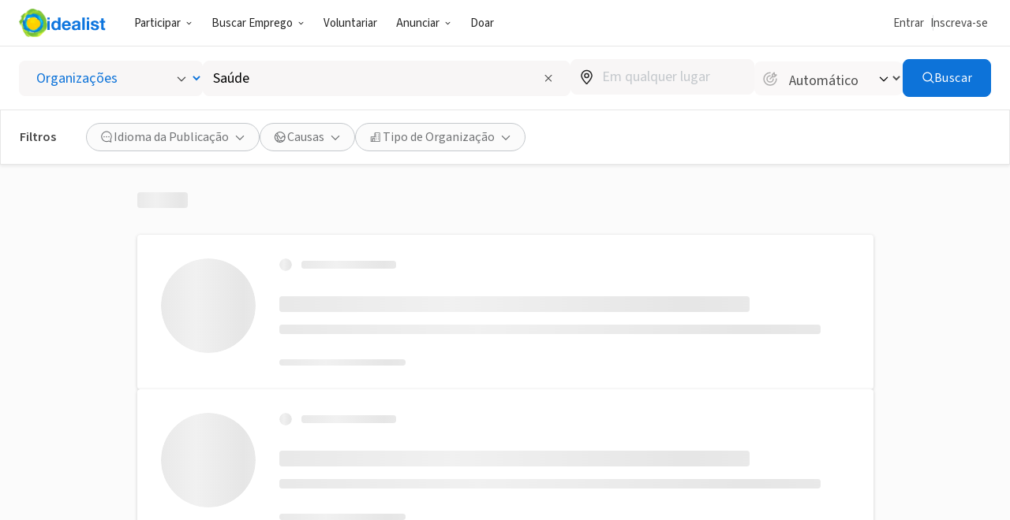

--- FILE ---
content_type: text/javascript
request_url: https://www.idealist.org/assets/e326b6247cff373add3095be19b17e081bd4a91c/js/pt/SearchOrgsPage.js
body_size: 395
content:
window.idealistStrings = window.idealistStrings || {};
window.getTranslatedText = function(locale, text) {
                        const strings = window.idealistStrings || {};
                        return strings[text] || text;
                     };
/*! For license information please see SearchOrgsPage.js.LICENSE.txt */
"use strict";(self.__LOADABLE_LOADED_CHUNKS__=self.__LOADABLE_LOADED_CHUNKS__||[]).push([[4987],{5826(e,a,s){s.d(a,{g:()=>_});var r=s(2513),t=s(85973),c=s(34830),h=s(33366),i=s(59497),n=s(55119),o=s(20979),S=s(2720),g=s(48969),l=s(63519),d=s(12729),v=s(35656);function _(e){var a,s=e.searchType,_=e.searchFacets,T=e.showSortOptions,u=null===(a=(0,r.zy)().state)||void 0===a?void 0:a.scrollToId,L=(0,n.P)().saveSearch,p=(0,S.a)({isInSearchLandingPage:!1}),D=p.setSearchUrlPageIndex,O=p.setSearchUrlSort,x=(0,i.MZ)(),y=(0,i.FT)(),A=(0,i.UT)(),F=(0,o.g)().getSearchTrackingData,I=(0,l.b)({searchType:s,getSearchTrackingData:F,searchFacets:_}).initialized,P=(0,i.a_)(),U=I?P:void 0,f=(0,g.Z1)().searchSavedListingsStore;return(0,g._V)({hits:null==U?void 0:U.hits,searchSavedListingsStore:f}),(0,d.J)({scrollToId:u,results:U}),(0,v.jsxs)(t.V,{children:[(0,v.jsx)(c.m,{results:U,isSearching:x,showSortOptions:T,searchType:s,sort:A,saveSearch:L,onChangeSort:O}),(0,v.jsx)(h.h,{results:U,isSearching:x,searchType:s,searchLocation:y,saveSearch:L,getSearchTrackingData:F,onChangePageIndex:D,searchSavedListingsStore:f})]})}},51421(e,a,s){s.r(a),s.d(a,{SearchOrgsPage:()=>n});var r=s(35593),t=s(6478),c=s(59497),h=s(5826),i=s(35656);function n(){var i18n=(0,r.s)().i18n,e=(0,c.e4)(),a=(0,t.k)(i18n).orgSearchFacets;return(0,i.jsx)(h.g,{searchType:"ORG",showSortOptions:Boolean(e),searchFacets:a})}}}]);
//# sourceMappingURL=SearchOrgsPage.js.map

--- FILE ---
content_type: text/javascript
request_url: https://www.idealist.org/assets/e326b6247cff373add3095be19b17e081bd4a91c/js/pt/2455.js
body_size: 12019
content:
window.idealistStrings = window.idealistStrings || {};
window.getTranslatedText = function(locale, text) {
                        const strings = window.idealistStrings || {};
                        return strings[text] || text;
                     };window.idealistStrings["jobs"] = "empregos";
window.idealistStrings["internships"] = "estágios";
window.idealistStrings["volunteer opportunities"] = "anúncio de voluntariado";
window.idealistStrings["organizations"] = "organizações";
window.idealistStrings["events"] = "eventos";
window.idealistStrings["opportunities"] = "oportunidades";
window.idealistStrings["The hiring organization has chosen to publish this listing anonymously to maintain confidentiality during the hiring process. They have provided Idealist with all of their organization’s details and currently meet our posting guidelines."] = "A organização contratante decidiu publicar esse anúncio de forma anônima de forma a manter a confidencialidade durante o processo de recrutamento. Eles compartilharam com a Idealist todas as informações sobre a organização, que está de acordo com nossas diretrizes para anúncios.";
window.idealistStrings["Source"] = "Fonte";
window.idealistStrings["Stipend Provided"] = "Ajuda de custo incluída";
window.idealistStrings["Academic Credit"] = "Créditos Acadêmicos";
window.idealistStrings["Training Provided"] = "Treinamento incluído";
window.idealistStrings["Done in a Day"] = "Feito em um Dia";
window.idealistStrings["Family Friendly"] = "Adequado para famílias";
window.idealistStrings["Housing Available"] = "Hospedagem disponível";
window.idealistStrings["Good for Groups"] = "Adequado para Grupos";
window.idealistStrings["Posted %(postedAt)s"] = "Postado %(postedAt)s";
window.idealistStrings["FEATURED"] = "Imagem em Destaque ";
window.idealistStrings["Deleted"] = "Apagado";
window.idealistStrings["Published"] = "Publicado";
window.idealistStrings["Draft"] = "Rasc";
window.idealistStrings["Expired"] = "Validade expirada";
window.idealistStrings["Frozen"] = "Congelado";
window.idealistStrings["Hidden"] = "Escondido";
window.idealistStrings["In Cart"] = "No Carrinho";
window.idealistStrings["Invoiced"] = "Faturado";
window.idealistStrings["Pulled from site"] = "Desativado";
window.idealistStrings["Approved"] = "Aprovado";
window.idealistStrings["Pending"] = "Pendente";
window.idealistStrings["Rejected"] = "Rejeitado";
window.idealistStrings["Spam"] = "Spam";
window.idealistStrings["Applied %(date)s"] = "Inscrito em %(date)s";
window.idealistStrings["New Application"] = "Nova Inscrição";
window.idealistStrings["Inactive"] = "Inativo";
window.idealistStrings["Active"] = "Ativo";
window.idealistStrings["Added Note"] = "Nota adicionada";
window.idealistStrings["Contacted"] = "Contactado";
window.idealistStrings["Ranking Updated"] = "Ranking Atualizado";
window.idealistStrings["Recommended On"] = "Recomendação Ligada";
window.idealistStrings["Manually Added"] = "Adicionado Manualmente";
window.idealistStrings["Anywhere"] = "Qualquer lugar";
window.idealistStrings["%(state)s, %(country)s"] = "%(state)s, %(country)s";
window.idealistStrings["job"] = "emprego";
window.idealistStrings["internship"] = "estágio";
window.idealistStrings["volunteer opportunity"] = "voluntariado";
window.idealistStrings["event"] = "evento";
window.idealistStrings["organization"] = "organização";
window.idealistStrings["user"] = "usuário";
window.idealistStrings["candidate"] = "candidato";
window.idealistStrings["opportunity"] = "oportunidade";
window.idealistStrings["Would you like to get alerts when this organization posts new %(listingTypeName)s?"] = "Você quer receber alertas quando essa organização publicar um novo %(listingTypeName)s?";
window.idealistStrings["No, thank you"] = "Não, obrigado";
window.idealistStrings["Yes!"] = "Sim!";
window.idealistStrings["Unsave listing"] = "Deixar de salvar o anúncio";
window.idealistStrings["Save listing"] = "Salvar o anúncio";
window.idealistStrings["New Inquiry"] = "Nova Solicitação";
window.idealistStrings["Under Consideration"] = "Em Análise";
window.idealistStrings["Screening"] = "Triagem";
window.idealistStrings["Waiting for Response"] = "Aguardando Resposta";
window.idealistStrings["Resulted in Volunteering"] = "Resultou em Voluntariado";
window.idealistStrings["Didn't Work Out"] = "Não Funcionou";
window.idealistStrings["Applied"] = "Nova Inscrição";
window.idealistStrings["Interviewing"] = "Entrevista";
window.idealistStrings["Made Offer"] = "Proposta Realizada";
window.idealistStrings["Hired"] = "Contratado";
window.idealistStrings["Disqualified"] = "Desqualificado";
window.idealistStrings["Attending"] = "Participando";
window.idealistStrings["Interested"] = "Interessado";
window.idealistStrings["Not Attending"] = "Não participando";
/*! For license information please see 2455.js.LICENSE.txt */
"use strict";(self.__LOADABLE_LOADED_CHUNKS__=self.__LOADABLE_LOADED_CHUNKS__||[]).push([[2455],{3865(e,t,n){function i(i18n){return{JOB:i18n("jobs"),INTERNSHIP:i18n("internships"),VOLOP:i18n("volunteer opportunities"),ORG:i18n("organizations"),EVENT:i18n("events"),IMPORTED:i18n("opportunities")}}n.d(t,{C:()=>r,m:()=>i});var r={JOB:"jobs",INTERNSHIP:"internships",VOLOP:"volunteer opportunities",ORG:"organizations",EVENT:"events",IMPORTED:"opportunities"}},8942(e,t,n){n.d(t,{S:()=>C});n(53006),n(77332),n(16399),n(51012);var i=n(57140),r=n(89736),o=n(35593),a=n(55935),l=n(28674),s=n(65741),c=n(20444),d=n(63434),u=(n(14255),n(94530)),p=n(22858),f=n(96098),g=n(15327),h=n(42119),m=n(44175),y=n(42525),v=n(83549),b=n(61165),x=n(98189),T=n(80885),j=n(51795),O=n(10456),I=n(41927),E=O.I4.div.withConfig({componentId:"sc-nocdsu-0"})(["",";line-height:1;color:",";&:not(:last-child){margin-bottom:",";}"],I.kh,I.Tj.lightContentGrey,I.YK[8]),w=O.I4.div.withConfig({componentId:"sc-nocdsu-1"})(["display:flex;align-items:flex-start;flex-direction:row;flex-wrap:wrap;gap:",";margin:15px 0 10px;"],I.YK[8]),D=n(35656);function S(e){var t=e.application,n=e.endDateTime,i=e.isPostedAnonymously,r=e.location,a=e.locationType,l=e.name,s=e.orgName,c=e.orgType,d=e.showLabel,O=e.startDateTime,I=e.timezone,S=e.source,C=(0,o.s)(),i18n=C.i18n,P=C.locale,A=Boolean(t);return(0,D.jsxs)(v.Uv,{children:[d&&(0,D.jsx)("div",{style:{marginBottom:14},children:(0,D.jsx)(y.n,{listingType:"IMPORTED",orgType:null})}),(0,D.jsxs)(v.ZF,{children:[(0,D.jsxs)(v.fI,{children:[(0,D.jsxs)("div",{children:[(0,D.jsx)("span",{"data-qa-id":"search-result-link",children:l.slice(0,120)}),l.length>120&&(0,D.jsx)(D.Fragment,{children:"…"})]}),i&&(0,D.jsx)(u.a,{display:"inline-block",ml:"4px",verticalAlign:"middle",children:(0,D.jsx)(f.p,{width:360,children:i18n("The hiring organization has chosen to publish this listing anonymously to maintain confidentiality during the hiring process. They have provided Idealist with all of their organization’s details and currently meet our posting guidelines.")})})]}),("CORPORATION"===c||s)&&(0,D.jsx)(v.MB,{children:(0,D.jsx)(u.a,{display:"flex",alignItems:"center",flexWrap:"wrap",children:s})})]}),(0,D.jsxs)(w,{children:[a&&(0,D.jsx)(m.o,{listingType:"IMPORTED",locationType:a}),r&&a&&(0,D.jsx)(h.O,{locationType:a,location:r}),(null!=O?O:n)&&(0,D.jsx)(g.v,{size:"micro",prefix:(0,D.jsx)(p.I,{name:"calendar",size:14}),children:(0,x.J)({locale:P,startDateTime:O,endDateTime:n,timezone:I})})]}),S&&(0,D.jsxs)(E,{children:[i18n("Source"),":"," ","NYCPARKS"===S?T.Y[S]:j.k[S]]}),A&&(0,D.jsx)(v.$E,{children:t&&(0,D.jsx)(b.Q,{status:t.status,created:t.created})})]})}function C(e){var t=e.hit,n=e.trackClick,u=e.showLabel,p=e.hideOwnerBanner,f=e.highlighted,g=e.application,h=e.actions,i18n=(0,o.s)().i18n,m=(0,r.Jd)().user,y=t.name,v=t.city,b=t.state,x=t.country,T=t.url,j=t.startDate,O=t.startTime,I=t.endDate,E=t.endTime,w=t.endsLocal,C=t.startsLocal,P=t.timezone,A=t.objectID,N=t.orgID,k=t.orgType,L=t.source,R=t.locationType,G=t.remoteZone,U=t.logo,_=t.imageUrl,z=t.imageHandle,B=t.isPostedAnonymously,H=z?{handle:z}:null,V=(0,i.useMemo)(function(){return(0,d.O)({i18n,remoteOptions:{remoteZone:G,remoteCountry:x,remoteState:b},address:{city:v,country:x,stateCode:b}})},[i18n,G,v,x,b]),M=t.orgName,F=m?m.orgs.find(function(e){return e.id===N}):null,$=j&&O?C:null,q=I&&E?w:null;return(0,D.jsx)(l.Ke,{"data-qa-id":"search-result","data-hit-id":A,children:(0,D.jsx)(l._i,{children:(0,D.jsxs)(s.G,{actions:h,roundedTop:p||!F,highlighted:Boolean(f),listingLinkData:{type:"link",href:(0,c.W)(T),target:"_blank"},onClick:function(){return null==n?void 0:n()},children:[(0,D.jsx)(l.Bo,{$hiddenOnMobile:!0,children:(0,D.jsx)(a.v,{isImported:!0,imageUrl:_,image:H,source:L,name:y,logo:U})}),(0,D.jsx)(S,{application:g,endDateTime:q,isPostedAnonymously:B,location:V,locationType:R,name:y,orgName:M,orgType:k,showLabel:u,startDateTime:$,timezone:P,source:L})]})})})}},12802(e,t,n){n.d(t,{B:()=>T});n(8248),n(50928),n(51470),n(7809),n(6761),n(73645),n(60963),n(72377),n(14999),n(52093),n(14255),n(51621),n(27439),n(18888),n(30679),n(2657),n(77332),n(66471),n(47402),n(29035),n(41790),n(39221),n(55763),n(16399),n(91273),n(37716),n(25241),n(57100);var i=n(57140),r=n(89736),o=n(88131),a=n(60491),l=n(35593),s=n(62867),c=n(46191),d=n(93772),u=n(81001),p=n(73455),f=n(30550),g=n(97847);function h(e){return h="function"==typeof Symbol&&"symbol"==typeof Symbol.iterator?function(e){return typeof e}:function(e){return e&&"function"==typeof Symbol&&e.constructor===Symbol&&e!==Symbol.prototype?"symbol":typeof e},h(e)}function m(e,t){var n=Object.keys(e);if(Object.getOwnPropertySymbols){var i=Object.getOwnPropertySymbols(e);t&&(i=i.filter(function(t){return Object.getOwnPropertyDescriptor(e,t).enumerable})),n.push.apply(n,i)}return n}function y(e){for(var t=1;t<arguments.length;t++){var n=null!=arguments[t]?arguments[t]:{};t%2?m(Object(n),!0).forEach(function(t){v(e,t,n[t])}):Object.getOwnPropertyDescriptors?Object.defineProperties(e,Object.getOwnPropertyDescriptors(n)):m(Object(n)).forEach(function(t){Object.defineProperty(e,t,Object.getOwnPropertyDescriptor(n,t))})}return e}function v(e,t,n){return(t=function(e){var t=function(e,t){if("object"!=h(e)||!e)return e;var n=e[Symbol.toPrimitive];if(void 0!==n){var i=n.call(e,t||"default");if("object"!=h(i))return i;throw new TypeError("@@toPrimitive must return a primitive value.")}return("string"===t?String:Number)(e)}(e,"string");return"symbol"==h(t)?t:t+""}(t))in e?Object.defineProperty(e,t,{value:n,enumerable:!0,configurable:!0,writable:!0}):e[t]=n,e}function b(e,t){return function(e){if(Array.isArray(e))return e}(e)||function(e,t){var n=null==e?null:"undefined"!=typeof Symbol&&e[Symbol.iterator]||e["@@iterator"];if(null!=n){var i,r,o,a,l=[],s=!0,c=!1;try{if(o=(n=n.call(e)).next,0===t){if(Object(n)!==n)return;s=!1}else for(;!(s=(i=o.call(n)).done)&&(l.push(i.value),l.length!==t);s=!0);}catch(e){c=!0,r=e}finally{try{if(!s&&null!=n.return&&(a=n.return(),Object(a)!==a))return}finally{if(c)throw r}}return l}}(e,t)||function(e,t){if(e){if("string"==typeof e)return x(e,t);var n={}.toString.call(e).slice(8,-1);return"Object"===n&&e.constructor&&(n=e.constructor.name),"Map"===n||"Set"===n?Array.from(e):"Arguments"===n||/^(?:Ui|I)nt(?:8|16|32)(?:Clamped)?Array$/.test(n)?x(e,t):void 0}}(e,t)||function(){throw new TypeError("Invalid attempt to destructure non-iterable instance.\nIn order to be iterable, non-array objects must have a [Symbol.iterator]() method.")}()}function x(e,t){(null==t||t>e.length)&&(t=e.length);for(var n=0,i=Array(t);n<t;n++)i[n]=e[n];return i}function T(e){var t=e.listingType,n=e.listingName,h=e.listingId,m=e.initiallySaved,x=e.orgId,T=e.orgType,j=e.onSaved,O=e.onUnsaved,I=e.trackClickEvent,E=e.searchSavedListingsStore,w=(0,r.tg)().loggedIn,D=(0,i.useRef)(w),i18n=(0,l.s)().i18n,S=(0,r.N$)().actionsWhileLoggedOutProcessedAt,C=(0,i.useRef)(S),P=b((0,o.l)(m,{key:null!=h?h:""}),2),A=P[0],N=P[1],k=(0,a.F)(A),L=(0,i.useCallback)(function(){if(h)(0,g.to)("EMAIL_SIGNUP",{title:"Save this ".concat((0,p.n)(i18n)[t]),savedListing:{id:h,type:t,name:n},redirectTo:"".concat(window.location.pathname).concat(window.location.search)})},[h,n,t,i18n]),R=(0,i.useCallback)(async function(){if(h){if(I)(0,u.T)("Save Listing",{listing_type:(0,p.n)(i18n)[t],listing_id:h,org_id:x,org_type:T});if(!w)return L();await(0,c.j)(h,t),null==j||j(),N(!0)}},[h,I,w,L,t,j,N,x,T,i18n]),G=(0,i.useCallback)(async function(){if(h)await(0,d.G)(h,t),null==O||O(),N(!1)},[h,t,O,N]);return(0,i.useEffect)(function(){if(h)if(!E)if(D.current!==w||C.current!==S)(0,s.qt)([h]).then(function(e){var t=Boolean(e[h]);if(k.current!==t)N(t)})},[w,S,E,h,k,N]),(0,i.useEffect)(function(){if(h)if(E)if(A!==Boolean(E.getState()[h]))E.setState(function(e){return y(y({},e),{},v({},h,A))})},[k,h,A,E]),(0,i.useEffect)(function(){if(h)if(E)return E.subscribe(function(e){if(Boolean(e[h])!==k.current)N(Boolean(e[h]))})},[h,k,N,E]),{saved:A,save:function(){return(0,f.H)(R)},unsave:function(){return(0,f.H)(G)}}}},20444(e,t,n){n.d(t,{W:()=>r});var i=n(11535);function r(e){return(0,i._)(e,{utm_medium:"referral",utm_source:"idealist",utm_campaign:"action_opportunities"})}},28418(e,t,n){n.d(t,{T:()=>c});n(8248),n(50928),n(51470),n(6761),n(72377),n(14999),n(52093),n(14255),n(77332),n(47402),n(29035),n(41790),n(39221),n(57100);var i=n(57140),r=n(88131),o=n(42405),a=n(12802);function l(e,t){return function(e){if(Array.isArray(e))return e}(e)||function(e,t){var n=null==e?null:"undefined"!=typeof Symbol&&e[Symbol.iterator]||e["@@iterator"];if(null!=n){var i,r,o,a,l=[],s=!0,c=!1;try{if(o=(n=n.call(e)).next,0===t){if(Object(n)!==n)return;s=!1}else for(;!(s=(i=o.call(n)).done)&&(l.push(i.value),l.length!==t);s=!0);}catch(e){c=!0,r=e}finally{try{if(!s&&null!=n.return&&(a=n.return(),Object(a)!==a))return}finally{if(c)throw r}}return l}}(e,t)||function(e,t){if(e){if("string"==typeof e)return s(e,t);var n={}.toString.call(e).slice(8,-1);return"Object"===n&&e.constructor&&(n=e.constructor.name),"Map"===n||"Set"===n?Array.from(e):"Arguments"===n||/^(?:Ui|I)nt(?:8|16|32)(?:Clamped)?Array$/.test(n)?s(e,t):void 0}}(e,t)||function(){throw new TypeError("Invalid attempt to destructure non-iterable instance.\nIn order to be iterable, non-array objects must have a [Symbol.iterator]() method.")}()}function s(e,t){(null==t||t>e.length)&&(t=e.length);for(var n=0,i=Array(t);n<t;n++)i[n]=e[n];return i}function c(e){var t=e.orgId,n=e.orgName,s=e.orgType,c=e.orgInitiallySaved,d=e.searchSavedListingsStore,u=l((0,r.l)(!1,{key:null!=t?t:""}),2),p=u[0],f=u[1],g=(0,i.useCallback)(function(){f(!0)},[f]),h=(0,i.useCallback)(function(){f(!1)},[f]),m=(0,o.e)().showOrgSavedToast,y=(0,a.B)({listingType:"ORG",listingId:null!=t?t:null,listingName:null!=n?n:"",initiallySaved:c,orgId:t,orgType:s,onSaved:function(){m(),h()},onUnsaved:null,trackClickEvent:!1,searchSavedListingsStore:d});return{orgSaved:y.saved,saveOrg:y.save,unsaveOrg:y.unsave,shouldShowSaveOrgTooltip:p,showSaveOrgTooltip:g,dismissSaveOrgTooltip:h}}},28674(e,t,n){n.d(t,{Zc:()=>m,_i:()=>f,CC:()=>h,T:()=>y,Ke:()=>p,Lf:()=>b,Bo:()=>x,wI:()=>v});n(14255),n(8370);var i,r,o=n(10456),a=n(94690),l=n(41927),s=n(68803),c="--search-hit-one-hover-effect-visible",d="--search-hit-top-border-radius";function u(e,t){return t||(t=e.slice(0)),Object.freeze(Object.defineProperties(e,{raw:{value:Object.freeze(t)}}))}var p=o.I4.div.withConfig({componentId:"sc-9gxixl-0"})(["container-type:inline-size;display:flex;flex-direction:column;"]),f=o.I4.div.withConfig({componentId:"sc-9gxixl-1"})(["position:relative;"]),g=function(e){return(0,o.AH)(i||(i=u(["\n  color: inherit;\n  text-decoration: none;\n  box-shadow: ",";\n  transition: ",";\n  background: ",";\n\n  ",": ",";\n\n  border-radius: var(",")\n    var(",") 4px 4px;\n\n  pointer-events: ",";\n\n  &:hover {\n    color: unset;\n  }\n\n  &:hover,\n  &:focus {\n    ",";\n  }\n"])),e.$highlighted?"0 0 0 2px rgba(".concat((0,s.If)(l.Tj.secondarySkyBlue,1),")"):l.Eo.low,l.kY,l.Tj.white,d,function(e){return e.$roundedTop?"4px":0},d,d,function(e){return e.$highlighted?"none":void 0},function(e){return!e.$highlighted&&(0,o.AH)(r||(r=u(["\n        ",": 1\n      "])),c)})},h=o.I4.div.withConfig({componentId:"sc-9gxixl-2"})(["",";display:flex;flex-direction:column;@container (min-width:","){flex-direction:row;--actions-radius:0 4px 4px 0;}"],g,l.o5.smUp),m=o.I4.div.withConfig({componentId:"sc-9gxixl-3"})(["display:flex;flex-direction:row;align-items:center;justify-content:center;gap:30px;padding:30px;background:",";border-radius:var(--actions-radius,0 0 4px 4px);@container (min-width:","){flex-direction:column;}"],l.Tj.backgroundGrey,l.o5.smUp),y=o.I4.div.withConfig({componentId:"sc-9gxixl-4"})(["display:flex;flex:1;flex-direction:column;gap:20px;padding:20px;@media all and (min-width:","){flex-direction:row;padding:30px 40px;}&:not(:last-child){padding-block-end:10px;@container (min-width:","){padding-block-end:30px;}}"],l.o5.xsUp,l.o5.smUp),v=(0,o.I4)(a.o).withConfig({componentId:"sc-9gxixl-5"})(["",";display:block;cursor:pointer;"],g),b=o.I4.div.withConfig({componentId:"sc-9gxixl-6"})(["position:absolute;top:0;left:0;width:100%;height:5px;overflow:hidden;pointer-events:none;border-top-left-radius:var(",");border-top-right-radius:var(",");&::before{content:'';display:block;width:100%;height:5px;background:linear-gradient( to left,",","," );transition:all ",";transform:translateY( calc((var(",",0) - 1) * 100%) );}"],d,d,l.Tj.lemon,l.Tj.brandYellow,l.kY,c),x=o.I4.div.withConfig({componentId:"sc-9gxixl-7"})(["max-width:100%;transition:",";transition-property:width;width:80px;height:80px;@media all and (max-width:","){",";}@supports not (container-type:inline-size){@media all and (max-width:","){opacity:0;width:0;}@media all and (max-width:","){opacity:1;width:120px;height:120px;}}@container (max-width:300px){opacity:0;width:0;}@container (min-width:301px){opacity:1;width:120px;height:120px;}"],l.kY,l.o5.xsDown,function(e){return e.$hiddenOnMobile?"none":void 0},l.o5.mdUp,l.o5.mdUp)},40198(e,t,n){n.d(t,{E:()=>S});n(53006),n(14255),n(77332),n(16399),n(51012);var i=n(24120),r=n(57140),o=n(94530),a=n(22858),l=n(96098),s=n(15327),c=n(92616),d=n(89736),u=n(35593),p=n(42119),f=n(44175),g=n(42525),h=n(55935),m=n(83549),y=n(92210),v=n(28674),b=n(61165),x=n(65741),T=n(10456),j=n(41927),O=T.I4.div.withConfig({componentId:"sc-63nlk2-0"})(["display:flex;align-items:flex-start;flex-direction:row;flex-wrap:wrap;gap:",";margin:15px 0 10px;@media all and (max-width:","){overflow:hidden;max-height:","px;}@media all and (min-width:","){overflow:hidden;max-height:","px;}"],j.YK[8],j.o5.lgDown,48,j.o5.lgUp,20),I=n(98189),E=n(63434),w=n(620),D=n(35656);function S(e){var t=e.hit,n=e.href,T=e.trackClick,j=e.showLabel,S=e.searchSavedListingsStore,C=e.hideOwnerBanner,P=e.highlighted,A=e.application,N=e.actions,k=e.promotionType,L=(0,u.s)(),i18n=L.i18n,R=L.locale,G=(0,d.Jd)().user,U=(0,r.useMemo)(function(){return(0,E.O)({i18n,remoteOptions:{remoteZone:t.remoteZone,remoteCountry:t.remoteCountry||t.country,remoteState:t.remoteState||t.state},address:{city:t.city,country:t.country,stateCode:t.state}})},[i18n,t]),_=t.published&&"PROMOTED_VOLOP_RADIUS_NWIDE"!==k,z=G?G.orgs.find(function(e){return e.id===t.orgID}):null,B=t.startDate&&t.startTime?t.startsLocal:null,H=t.endDate&&t.endTime?t.endsLocal:null;return(0,D.jsx)(v.Ke,{"data-qa-id":"search-result","data-hit-id":t.objectID,children:(0,D.jsxs)(v._i,{children:[(0,D.jsxs)(x.G,{actions:N,roundedTop:C||!z,highlighted:Boolean(P),listingLinkData:{type:"link-with-state",to:n,state:{showSearchContext:!0}},onClick:function(){return null==T?void 0:T()},children:[(0,D.jsx)(v.Bo,{$hiddenOnMobile:!t.logo,children:(0,D.jsx)(h.v,{isImported:!1,imageUrl:null,image:t.image,source:t.source,name:t.name,logo:t.logo})}),(0,D.jsxs)(m.Uv,{children:[j&&(0,D.jsx)("div",{style:{marginBottom:14},children:(0,D.jsx)(g.n,{listingType:"VOLOP",orgType:null})}),(0,D.jsxs)(m.ZF,{children:[(0,D.jsxs)(m.fI,{children:[(0,D.jsxs)("div",{children:[(0,D.jsx)("span",{"data-qa-id":"search-result-link",children:t.name.slice(0,120)}),t.name.length>120&&(0,D.jsx)(D.Fragment,{children:"…"})]}),t.isPostedAnonymously&&(0,D.jsx)(o.a,{display:"inline-block",ml:"4px",verticalAlign:"middle",children:(0,D.jsx)(l.p,{width:360,children:i18n("The hiring organization has chosen to publish this listing anonymously to maintain confidentiality during the hiring process. They have provided Idealist with all of their organization’s details and currently meet our posting guidelines.")})})]}),("CORPORATION"===t.orgType||t.orgName)&&(0,D.jsx)(m.MB,{children:(0,D.jsx)(o.a,{display:"flex",alignItems:"center",flexWrap:"wrap",children:t.orgName})})]}),(0,D.jsxs)(O,{children:[t.locationType&&(0,D.jsx)(f.o,{listingType:"VOLOP",locationType:t.locationType}),"PROMOTED_VOLOP_RADIUS_NWIDE"!==k&&t.locationType&&(0,D.jsx)(p.O,{locationType:t.locationType,location:U}),(null!=B?B:H)&&(0,D.jsx)(s.v,{size:"micro",prefix:(0,D.jsx)(a.I,{name:"calendar",size:14}),children:(0,I.J)({locale:R,startDateTime:B,endDateTime:H,timezone:t.timezone})}),t.detailsStipendProvided&&(0,D.jsx)(s.v,{size:"micro",children:i18n("Stipend Provided")}),t.detailsAcademicCreditAvailable&&(0,D.jsx)(s.v,{size:"micro",children:i18n("Academic Credit")}),t.detailsTrainingProvided&&(0,D.jsx)(s.v,{size:"micro",children:i18n("Training Provided")}),t.canBeDoneInADay&&(0,D.jsx)(s.v,{size:"micro",children:i18n("Done in a Day")}),t.welcomeFamilies&&(0,D.jsx)(s.v,{size:"micro",children:i18n("Family Friendly")}),t.detailsHousingAvailable&&(0,D.jsx)(s.v,{size:"micro",children:i18n("Housing Available")}),t.welcomeGroups&&(0,D.jsx)(s.v,{size:"micro",children:i18n("Good for Groups")})]}),(0,D.jsxs)(m.$E,{children:[_&&(0,D.jsx)(m.f3,{children:(0,D.jsx)(c.z,{lineHeight:1,children:i18n("Posted %(postedAt)s",{postedAt:(0,w.xI)({date:(0,i.S)(t.published),locale:R})})})}),k&&(0,D.jsx)(m.gB,{children:i18n("FEATURED")}),A&&(0,D.jsx)(b.Q,{status:A.status,created:A.created})]})]})]}),S&&(0,D.jsx)(y.T,{hit:t,searchSavedListingsStore:S})]})})}},43848(e,t,n){n.d(t,{y:()=>h});n(8248),n(50928),n(51470),n(7809),n(6761),n(60963),n(33755),n(14999),n(52093),n(51621),n(27439),n(18888),n(30679),n(2657),n(77332),n(39221),n(16399),n(91273),n(37716),n(25241),n(57100);var i=n(10456),r=n(94690),o=n(41927),a="--small-tile-hovered",l=(0,i.I4)(r.o).withConfig({componentId:"sc-bvy5cq-0"})(["display:block;width:100%;text-decoration:none;text-align:left;color:inherit;position:relative;border-radius:4px;overflow:hidden;box-shadow:",";overflow-wrap:break-word;background:white;padding:20px;@media all and (min-width:","){padding:30px;}",":0;&:hover,&:focus{color:",";",":1;}"],o.Eo.low,o.o5.smUp,a,o.Tj.brandBlue,a),s=i.I4.div.withConfig({componentId:"sc-bvy5cq-1"})(["position:absolute;top:0;left:0;width:100%;height:5px;overflow:hidden;pointer-events:none;border-top-left-radius:4px;border-top-right-radius:4px;&::before{content:'';display:block;width:100%;height:5px;background:linear-gradient( to left,",","," );transition:all ",";transform:translateY( calc((var(",") - 1) * 100%) );}"],o.Tj.lemon,o.Tj.brandYellow,o.kY,a),c=n(35656);function d(e){return d="function"==typeof Symbol&&"symbol"==typeof Symbol.iterator?function(e){return typeof e}:function(e){return e&&"function"==typeof Symbol&&e.constructor===Symbol&&e!==Symbol.prototype?"symbol":typeof e},d(e)}var u=["withHoverEffect","children"];function p(e,t){var n=Object.keys(e);if(Object.getOwnPropertySymbols){var i=Object.getOwnPropertySymbols(e);t&&(i=i.filter(function(t){return Object.getOwnPropertyDescriptor(e,t).enumerable})),n.push.apply(n,i)}return n}function f(e){for(var t=1;t<arguments.length;t++){var n=null!=arguments[t]?arguments[t]:{};t%2?p(Object(n),!0).forEach(function(t){g(e,t,n[t])}):Object.getOwnPropertyDescriptors?Object.defineProperties(e,Object.getOwnPropertyDescriptors(n)):p(Object(n)).forEach(function(t){Object.defineProperty(e,t,Object.getOwnPropertyDescriptor(n,t))})}return e}function g(e,t,n){return(t=function(e){var t=function(e,t){if("object"!=d(e)||!e)return e;var n=e[Symbol.toPrimitive];if(void 0!==n){var i=n.call(e,t||"default");if("object"!=d(i))return i;throw new TypeError("@@toPrimitive must return a primitive value.")}return("string"===t?String:Number)(e)}(e,"string");return"symbol"==d(t)?t:t+""}(t))in e?Object.defineProperty(e,t,{value:n,enumerable:!0,configurable:!0,writable:!0}):e[t]=n,e}function h(e){var t=e.withHoverEffect,n=e.children,i=function(e,t){if(null==e)return{};var n,i,r=function(e,t){if(null==e)return{};var n={};for(var i in e)if({}.hasOwnProperty.call(e,i)){if(-1!==t.indexOf(i))continue;n[i]=e[i]}return n}(e,t);if(Object.getOwnPropertySymbols){var o=Object.getOwnPropertySymbols(e);for(i=0;i<o.length;i++)n=o[i],-1===t.indexOf(n)&&{}.propertyIsEnumerable.call(e,n)&&(r[n]=e[n])}return r}(e,u);return(0,c.jsxs)(l,f(f({},i),{},{children:[t&&(0,c.jsx)(s,{}),n]}))}},48969(e,t,n){n.d(t,{Z1:()=>g,_V:()=>h,b:()=>m,qN:()=>f});n(8248),n(50928),n(51470),n(7809),n(6761),n(60963),n(42113),n(72377),n(14999),n(52093),n(35802),n(51621),n(27439),n(18888),n(30679),n(2657),n(77332),n(66471),n(43418),n(58267),n(54965),n(69024),n(15381),n(30774),n(8109),n(56705),n(39221),n(16399),n(91273),n(96019),n(37716),n(25241),n(57100);var i,r=n(57140),o=n(76083),a=n(89736),l=n(12802),s=n(28418),c=n(62867);function d(e){return d="function"==typeof Symbol&&"symbol"==typeof Symbol.iterator?function(e){return typeof e}:function(e){return e&&"function"==typeof Symbol&&e.constructor===Symbol&&e!==Symbol.prototype?"symbol":typeof e},d(e)}function u(e,t){var n=Object.keys(e);if(Object.getOwnPropertySymbols){var i=Object.getOwnPropertySymbols(e);t&&(i=i.filter(function(t){return Object.getOwnPropertyDescriptor(e,t).enumerable})),n.push.apply(n,i)}return n}function p(e,t,n){return(t=function(e){var t=function(e,t){if("object"!=d(e)||!e)return e;var n=e[Symbol.toPrimitive];if(void 0!==n){var i=n.call(e,t||"default");if("object"!=d(i))return i;throw new TypeError("@@toPrimitive must return a primitive value.")}return("string"===t?String:Number)(e)}(e,"string");return"symbol"==d(t)?t:t+""}(t))in e?Object.defineProperty(e,t,{value:n,enumerable:!0,configurable:!0,writable:!0}):e[t]=n,e}async function f(e){var t=e.hits,n=e.searchSavedListingsStore,r=e.actionsWhileLoggedOutProcessedAt;if(t){var o=new Set(t.filter(function(e){return"IMPORTED"!==e.type}).flatMap(function(e){return[e.objectID,"orgID"in e&&e.orgID].filter(Boolean)})),a=new Set(r!==i?[]:Object.keys(n.getState())),l=o.difference(a);if(0!==l.size){var s=await(0,c.qt)(Array.from(l));n.setState(function(e){var t=function(e){for(var t=1;t<arguments.length;t++){var n=null!=arguments[t]?arguments[t]:{};t%2?u(Object(n),!0).forEach(function(t){p(e,t,n[t])}):Object.getOwnPropertyDescriptors?Object.defineProperties(e,Object.getOwnPropertyDescriptors(n)):u(Object(n)).forEach(function(t){Object.defineProperty(e,t,Object.getOwnPropertyDescriptor(n,t))})}return e}({},e);return l.forEach(function(e){var n,i;t[e]=null!==(n=null===(i=s[e])||void 0===i?void 0:i.saved)&&void 0!==n?n:!1}),t}),i=r}}}function g(){return{searchSavedListingsStore:(0,r.useMemo)(function(){return e={},(0,o.v)(function(){return e});var e},[])}}function h(e){var t=e.searchSavedListingsStore,n=e.hits,i=(0,a.tg)().loggedIn,o=(0,a.N$)().actionsWhileLoggedOutProcessedAt;return(0,r.useEffect)(function(){if(i)f({hits:n,searchSavedListingsStore:t,actionsWhileLoggedOutProcessedAt:o})},[i,n,t,o]),{searchSavedListingsStore:t}}function m(e){var t,n,i,r=e.hit,o=e.searchSavedListingsStore,a=r.objectID,c="ORG"!==r.type&&r.orgID&&r.orgName&&r.orgType?{id:r.orgID,name:r.orgName,orgType:r.orgType}:null,d=null!==(t=null==c?void 0:c.id)&&void 0!==t?t:null,u=null!==(n=null==c?void 0:c.name)&&void 0!==n?n:null,p=null!==(i=null==c?void 0:c.orgType)&&void 0!==i?i:null,f=(0,s.T)({orgId:d,orgName:u,orgType:p,orgInitiallySaved:c?Boolean(o.getState()[c.id]):!1,searchSavedListingsStore:o}),g=f.orgSaved,h=f.saveOrg,m=f.showSaveOrgTooltip,y=f.shouldShowSaveOrgTooltip,v=f.dismissSaveOrgTooltip,b=(0,l.B)({listingType:r.type,listingId:a,listingName:r.name,initiallySaved:Boolean(o.getState()[r.objectID]),onSaved:m,onUnsaved:v,orgId:d,orgType:p,trackClickEvent:!0,searchSavedListingsStore:o});return{listingSaved:b.saved,saveListing:b.save,unsaveListing:b.unsave,orgSaved:g,saveOrg:h,dismissSaveOrgTooltip:v,shouldShowSaveOrgTooltip:y}}},55935(e,t,n){n.d(t,{v:()=>c});n(47402),n(87311);var i=n(23893),r=n(91659),o=n(73366),a=n(35656);function l(e){var t=e.width,n=e.height,r=e.name,l=e.logo;if(l)return(0,a.jsx)(i.I,{qaId:"logo-uploaded-image",width:t,height:n,expandSize:!0,objectFit:"contain",objectPosition:"center center",data:l,alt:r,noCrop:!0});else return(0,a.jsx)(o.g,{name:r,size:t})}var s=120;function c(e){var t=e.isImported,n=e.imageUrl,o=e.image,c=e.source,d=e.name,u=e.logo;if(t&&!n&&c){var p=c.toLowerCase().replace(/_/g,"-");return(0,a.jsx)(r.M,{name:p,width:s,maxWidth:"100%",maxHeight:"100%"})}if(n)return(0,a.jsx)("img",{src:n,alt:"",width:"100%",height:"100%",style:{objectFit:"contain",objectPosition:"center center"}});if(o)return(0,a.jsx)(i.I,{data:o,width:s,expandSize:!0,objectPosition:"top center",noCrop:!0});else return(0,a.jsx)(l,{width:s,height:s,name:d,logo:u})}},57585(e,t,n){n.d(t,{LX:()=>i,f:()=>r});n(8248),n(50928),n(51470),n(6761),n(72377),n(14999),n(88803),n(52093),n(14255),n(77429),n(77332),n(47402),n(29035),n(41790),n(39221),n(16399),n(77621),n(57100);var i=function(e){return e.DELETED="DELETED",e.PUBLISHED="PUBLISHED",e.DRAFT="DRAFT",e.ARCHIVED="ARCHIVED",e.FROZEN="FROZEN",e.HIDDEN="HIDDEN",e.CHECKOUT="CHECKOUT",e.INVOICE="INVOICE",e.PULLED="PULLED",e.APPROVED="APPROVED",e.PENDING="PENDING",e.REJECTED="REJECTED",e.SPAM="SPAM",e}({});function r(i18n){return{DELETED:i18n("Deleted"),PUBLISHED:i18n("Published"),DRAFT:i18n("Draft"),ARCHIVED:i18n("Expired"),FROZEN:i18n("Frozen"),HIDDEN:i18n("Hidden"),CHECKOUT:i18n("In Cart"),INVOICE:i18n("Invoiced"),PULLED:i18n("Pulled from site"),APPROVED:i18n("Approved"),PENDING:i18n("Pending"),REJECTED:i18n("Rejected"),SPAM:i18n("Spam")}}},61165(e,t,n){n.d(t,{Q:()=>s});var i=n(92616),r=n(35593),o=n(62113),a=n(620),l=n(35656);function s(e){var t=e.status,n=e.created,s=(0,r.s)(),i18n=s.i18n,c=s.locale;return(0,l.jsxs)(l.Fragment,{children:[(0,l.jsx)(o.V,{listingStatus:t,asTag:!0,forceSolid:!0}),(0,l.jsx)(i.z,{children:i18n("Applied %(date)s",{date:(0,a.uR)({date:n,locale:c})})})]})}},62113(e,t,n){n.d(t,{V:()=>O});n(8248),n(50928),n(51470),n(60963),n(33755),n(14999),n(52093),n(14255),n(8370),n(18888),n(30679),n(39221),n(91273),n(37716),n(25241),n(57100),n(7809),n(6761),n(53006),n(26128),n(51621),n(27439),n(2657),n(77332),n(10102),n(16399),n(51012);var i,r,o=n(29597),a=n.n(o),l=n(10456),s=n(88960),c=n(35593),d=n(98810),u=n(41927),p=n(57585),f=n(35656),g=["listingStatus","asTag","forceSolid","colorOverride","textColorOverride","listingType"];function h(e){return h="function"==typeof Symbol&&"symbol"==typeof Symbol.iterator?function(e){return typeof e}:function(e){return e&&"function"==typeof Symbol&&e.constructor===Symbol&&e!==Symbol.prototype?"symbol":typeof e},h(e)}function m(e,t){return t||(t=e.slice(0)),Object.freeze(Object.defineProperties(e,{raw:{value:Object.freeze(t)}}))}function y(e,t){var n=Object.keys(e);if(Object.getOwnPropertySymbols){var i=Object.getOwnPropertySymbols(e);t&&(i=i.filter(function(t){return Object.getOwnPropertyDescriptor(e,t).enumerable})),n.push.apply(n,i)}return n}function v(e){for(var t=1;t<arguments.length;t++){var n=null!=arguments[t]?arguments[t]:{};t%2?y(Object(n),!0).forEach(function(t){b(e,t,n[t])}):Object.getOwnPropertyDescriptors?Object.defineProperties(e,Object.getOwnPropertyDescriptors(n)):y(Object(n)).forEach(function(t){Object.defineProperty(e,t,Object.getOwnPropertyDescriptor(n,t))})}return e}function b(e,t,n){return(t=function(e){var t=function(e,t){if("object"!=h(e)||!e)return e;var n=e[Symbol.toPrimitive];if(void 0!==n){var i=n.call(e,t||"default");if("object"!=h(i))return i;throw new TypeError("@@toPrimitive must return a primitive value.")}return("string"===t?String:Number)(e)}(e,"string");return"symbol"==h(t)?t:t+""}(t))in e?Object.defineProperty(e,t,{value:n,enumerable:!0,configurable:!0,writable:!0}):e[t]=n,e}function x(i18n,e){return v(v(v(v({},(0,p.f)(i18n)),(0,d.EV)(i18n,e)),(0,d.vU)(i18n)),{},{NEW:i18n("New Application"),INACTIVE:i18n("Inactive"),ACTIVE:i18n("Active"),ADDED_NOTE:i18n("Added Note"),CONTACTED_SUGG_APPL:i18n("Contacted"),RATING_CHANGED:i18n("Ranking Updated"),RECOMMENDED:i18n("Recommended On"),MANUALLY_ADDED:i18n("Manually Added"),CONTACTED_APPLICANT:i18n("Contacted")})}var T=l.I4.div.withConfig({componentId:"sc-1p4hpd5-0"})(["position:relative;font-size:14px;letter-spacing:1.8px;color:",";text-transform:uppercase;line-height:1.35;padding-left:21px;&::before{content:'';position:absolute;left:0;top:4px;border-radius:50%;",";}"],u.Tj.lightContentGrey,function(e){return"outline"===e.$indicatorStyle?(0,l.AH)(i||(i=m(["\n            width: 8px;\n            height: 8px;\n            border: solid 1px ",";\n            "," {\n              border-width: 1.5px;\n            }\n          "])),e.$color,u.aY):(0,l.AH)(r||(r=m(["\n            width: 11px;\n            height: 11px;\n            background-color: ",";\n          "])),e.$color)}),j=function(i18n,e,t){return(Array.isArray(e)?e:[e]).find(function(e){return e in(0,d.EV)(i18n,t)})};function O(e){var t,n=e.listingStatus,i=e.asTag,r=e.forceSolid,o=e.colorOverride,l=e.textColorOverride,h=e.listingType,m=function(e,t){if(null==e)return{};var n,i,r=function(e,t){if(null==e)return{};var n={};for(var i in e)if({}.hasOwnProperty.call(e,i)){if(-1!==t.indexOf(i))continue;n[i]=e[i]}return n}(e,t);if(Object.getOwnPropertySymbols){var o=Object.getOwnPropertySymbols(e);for(i=0;i<o.length;i++)n=o[i],-1===t.indexOf(n)&&{}.propertyIsEnumerable.call(e,n)&&(r[n]=e[n])}return r}(e,g),i18n=(0,c.s)().i18n,y=u.Tj.alertRed,b="white",O=r?"outline":"solid";if(n.includes("PUBLISHED"))t=p.LX.PUBLISHED,y="#68BD53";else if(n.includes("REJECTED"))t=p.LX.REJECTED,y=u.Tj.brandYellow,b=u.Tj.darkContentGrey;else if(n.includes("DRAFT"))t=p.LX.DRAFT,y=u.Tj.selectionGrey,b=u.Tj.darkContentGrey;else if(n.includes("PENDING"))t=p.LX.PENDING,y="#C6BBD5",b=u.Tj.darkContentGrey;else if(n.includes("INVOICE"))t=p.LX.INVOICE,y=u.Tj.brandGreen;else if(n.includes("ARCHIVED"))t=p.LX.ARCHIVED,y="#D0021B";else if(n.includes("FROZEN"))t=p.LX.FROZEN;else if(n.includes("HIDDEN"))t=p.LX.HIDDEN,y="#9B489B";else if(n.includes("PULLED"))t=p.LX.PULLED;else if(n.includes("DELETED"))t=p.LX.DELETED,y=u.Tj.decorativePlum;else if(n.includes("CHECKOUT"))t=p.LX.CHECKOUT,y="#F7C702",b=u.Tj.darkContentGrey;else if(n.includes("SPAM"))t=p.LX.SPAM;else if(n.includes("APPROVED"))t=p.LX.APPROVED,y=u.Tj.brandGreen;else if(j(i18n,n,h)){var I,E=(0,d.oU)(null!==(I=j(i18n,n,h))&&void 0!==I?I:"APPLIED");y=E.bg,b=E.color}else if("ACTIVE"===n)y=u.Tj.brandGreen;else if("INACTIVE"===n)y=u.Tj.elementGrey,b=u.Tj.darkContentGrey;else if("NEW"===n)y=u.Tj.lemon,b=u.Tj.darkContentGrey,t="NEW";else if("ADDED_NOTE"===n)y=u.Tj.brandGreen,b=u.Tj.white,t="ADDED_NOTE";else if("CONTACTED_SUGG_APPL"===n)y=u.Tj.brandBlue,b=u.Tj.white,t="CONTACTED_SUGG_APPL";else if("RATING_CHANGED"===n)y=u.Tj.brightPlum,b=u.Tj.white,t="RATING_CHANGED";else if("RECOMMENDED"===n)y=u.Tj.decorativePlum,b=u.Tj.white,t="RECOMMENDED";else if("MANUALLY_ADDED"===n)y=u.Tj.elementGrey,b=u.Tj.darkContentGrey,t="MANUALLY_ADDED";else if("CONTACTED_APPLICANT"===n)y=u.Tj.elementGrey,b=u.Tj.darkContentGrey,t="CONTACTED_APPLICANT";else if("string"==typeof n&&Object.keys((0,d.vU)(i18n)).includes(n)){var w=(0,d.oU)(n);y=w.bg,b=w.color}if("string"==typeof n&&Object.keys(x(i18n,h)).includes(n))t=n;if(o)y=o;if(l)b=l;return a()(t,"Invalid status"),i?(0,f.jsx)(s.l,{$bg:y,$borderColor:y,$color:b,$textTransform:"uppercase","data-qa-id":"listing-status",children:x(i18n,h)[t]}):(0,f.jsx)(T,v(v({$color:y,$indicatorStyle:O,"data-qa-id":"listing-status"},m),{},{children:x(i18n,h)[t]}))}},63434(e,t,n){n.d(t,{O:()=>l});var i=n(29597),r=n.n(i),o=n(6636),a=n(62548),l=function(e){var i18n=e.i18n,t=e.remoteOptions,n=t.remoteZone,i=t.remoteCountry,l=t.remoteState,s=e.address,c=s.city,d=s.stateCode,u=s.country;if("WORLD"===n)return i18n("Anywhere");if("COUNTRY"===n)return r()(i,"Undefined remoteCountry"),(0,o.qQ)(i18n,i);if("STATE"===n)return r()(l,"Undefined remoteState"),r()(i,"Undefined remoteCountry"),i18n("%(state)s, %(country)s",{state:(0,o.re)(i18n,l),country:i});else return(0,a.s)(i18n,{city:c,stateCode:d,country:u})}},65741(e,t,n){n.d(t,{G:()=>o});var i=n(28674),r=n(35656);function o(e){var t=e.actions,n=e.roundedTop,o=e.highlighted,a=e.children,l=e.listingLinkData,s=e.onClick;if(t)return(0,r.jsxs)(i.CC,{$roundedTop:Boolean(n),$highlighted:Boolean(o),children:[(0,r.jsx)(i.T,{children:a}),(0,r.jsx)(i.Zc,{children:t})]});else return(0,r.jsxs)(i.wI,{$roundedTop:Boolean(n),$highlighted:Boolean(o),data:l,onClick:s,children:[(0,r.jsx)(i.Lf,{}),(0,r.jsx)(i.T,{children:a})]})}},73455(e,t,n){function i(i18n){return{JOB:i18n("job"),INTERNSHIP:i18n("internship"),VOLOP:i18n("volunteer opportunity"),EVENT:i18n("event"),ORG:i18n("organization"),USER:i18n("user"),CANDIDATE:i18n("candidate"),IMPORTED:i18n("opportunity")}}n.d(t,{X:()=>r,n:()=>i});var r=function(i18n,e){return i(i18n)[e.type]}},83549(e,t,n){n.d(t,{$E:()=>u,EW:()=>d,MB:()=>s,Uv:()=>o,ZF:()=>a,f3:()=>c,fI:()=>l,gB:()=>p});var i=n(10456),r=n(41927),o=i.I4.div.withConfig({componentId:"sc-2vqkkp-0"})(["display:flex;flex-direction:column;flex:1;justify-content:space-between;overflow-wrap:break-word;"]),a=i.I4.div.withConfig({componentId:"sc-2vqkkp-1"})(["display:flex;flex-direction:column;gap:7px;"]),l=i.I4.h3.withConfig({componentId:"sc-2vqkkp-2"})(["",";line-height:1.25;margin:0;"],r.Ik),s=i.I4.h4.withConfig({componentId:"sc-2vqkkp-3"})(["",";color:",";font-weight:",";line-height:1.375;margin:0;"],r.xm,r.Tj.mediumContentGrey,r.NM.semiBold),c=i.I4.div.withConfig({componentId:"sc-2vqkkp-4"})(["align-items:center;color:",";display:flex;"],r.Tj.lightContentGrey),d=i.I4.span.withConfig({componentId:"sc-2vqkkp-5"})(["background:currentcolor;display:inline-block;height:16px;margin:4px 8px;opacity:0.33;width:1px;"]),u=i.I4.div.withConfig({componentId:"sc-2vqkkp-6"})(["display:flex;align-items:center;gap:10px;padding-top:10px;border-top:1px solid ",";font-size:12px;@media all and (min-width:","){font-size:14px;}"],r.Tj.calloutGrey,r.o5.mdUp),p=i.I4.div.withConfig({componentId:"sc-2vqkkp-7"})(["background-color:",";border-radius:4px;padding:4px 8px;line-height:1.25;margin-left:auto;"],r.Tj.inputGrey)},88960(e,t,n){n.d(t,{l:()=>i});var i=n(10456).I4.div.withConfig({componentId:"sc-eu2rfl-0"})(["align-items:center;display:inline-flex;gap:4px;padding:2px 5px;border-radius:4px;letter-spacing:0.3px;line-height:16px;font-size:14px;font-weight:400;border:1px solid ",";border-left-width:1px;color:",";background-color:",";text-transform:",";"],function(e){return e.$borderColor},function(e){return e.$color},function(e){return e.$bg},function(e){return e.$textTransform})},91659(e,t,n){n.d(t,{M:()=>l});var i=n(4451),r=n(2143),o={nycparks:function(){return(0,r.A)("icons/action-opps/action-opps-nycparks.svg")},golden:function(){return(0,r.A)("icons/action-opps/action-opps-golden.png")}},a=n(35656);function l(e){var t=e.name,n=e.width,r=e.height,l=e.maxWidth,s=e.maxHeight,c=o[t]();if(!c)return i.R.error('Missing action-opps icon with name "'.concat(t,'"')),null;else return(0,a.jsx)("img",{width:n,height:null!=r?r:"auto",src:c,alt:t||"",style:{maxWidth:l,maxHeight:s,objectFit:"contain"}})}},92210(e,t,n){n.d(t,{T:()=>b});n(77332),n(66471);var i=n(57140),r=n(10456),o=n(94530),a=n(83876),l=n(22858),s=n(62634),c=n(35593),d=n(48969),u=n(81001),p=n(54034),f=n(3865),g=(n(73645),n(41927)),h=r.I4.button.withConfig({componentId:"sc-fh4g5d-0"})(["width:32px;height:32px;display:flex;align-items:center;justify-content:center;overflow:hidden;transition:0.2s ease-out;padding:0 8px;border-radius:32px;background-color:",";color:",";span{display:none;opacity:0;padding-left:8px;line-height:1px;font-size:14px;}&:hover{background:",";color:",";}",""],g.Tj.calloutGrey,g.Tj.lightContentGrey,g.Tj.softBlue,g.Tj.brandBlue,function(e){return e.$saved&&"\n      background: ".concat(g.Tj.lightSage,";\n      color: ").concat(g.Tj.brandGreen,";\n    ")}),m=n(35656),y=r.I4.div.withConfig({componentId:"sc-14mudwx-0"})(["display:flex;position:absolute;top:15px;right:15px;"]),v=r.I4.div.withConfig({componentId:"sc-14mudwx-1"})(["display:flex;flex-direction:row;justify-content:space-around;"]);function b(e){var t=e.hit,n=e.searchSavedListingsStore,i18n=(0,c.s)().i18n,r=(0,d.b)({hit:t,searchSavedListingsStore:n}),g=r.listingSaved,b=r.saveListing,x=r.unsaveListing,T=r.saveOrg,j=r.dismissSaveOrgTooltip,O=r.shouldShowSaveOrgTooltip,I=(0,i.useCallback)(function(){return(0,p.s)("Displayed: Save Org Tooltip")},[]);return(0,m.jsx)(y,{children:(0,m.jsx)(s.m,{tooltipWidth:{xs:"250px",lg:"300px"},content:(0,m.jsxs)("div",{"data-qa-id":"save-listing-tooltip",children:[(0,m.jsx)(o.a,{mb:3,children:i18n("Would you like to get alerts when this organization posts new %(listingTypeName)s?",{listingTypeName:(0,f.m)(i18n)[t.type]})}),(0,m.jsxs)(v,{children:[(0,m.jsx)(a.$,{type:"button",variant:"secondary",onClick:function(e){e.stopPropagation(),j(),(0,u.T)("Save Org Tooltip",{cta_type:"no"})},qaId:"decline-button",children:i18n("No, thank you")}),(0,m.jsx)(a.$,{type:"button",variant:"primary",onClick:function(e){e.stopPropagation(),async function(){(0,u.T)("Save Org Tooltip",{cta_type:"yes"}),await T()}()},qaId:"confirm-button",children:i18n("Yes!")})]})]}),placement:"bottom-left",closeable:!0,size:"large",variant:"brand-blue",renderCondition:O,onRender:I,children:(0,m.jsx)(h,{$saved:g,onClick:function(){if(g)x();else b()},title:g?i18n("Unsave listing"):i18n("Save listing"),"data-qa-id":g?"unsave-listing-search":"save-listing-search",children:(0,m.jsx)(l.I,{name:g?"bookmark-filled":"bookmark",size:16})})})})}},93772(e,t,n){n.d(t,{G:()=>r});n(73645),n(77332),n(66471);var i=n(62290);async function r(e,t){return(0,i.y)("/data/saved-listings/".concat(t,"/").concat(e))}},98189(e,t,n){n.d(t,{J:()=>l});n(73645);var i=n(13851),r=n(66219),o=n(5758),a=n(620);function l(e){var t=e.locale,n=e.startDateTime,l=e.endDateTime,s=e.timezone;if(n&&l&&!(0,i.r)(l,n)&&(0,o.o)(n).getTime()===(0,r.H)(n).getTime()&&(0,o.o)(l).getTime()===(0,r.H)(l).getTime())return"".concat((0,a.uR)({date:n,locale:t})," - ").concat((0,a.uR)({date:l,locale:t}));if(n&&l&&(0,i.r)(l,n))return"".concat((0,a.uR)({date:n,locale:t})," ").concat((0,a.ZV)({date:n,timezone:s,displayTimezone:!1,locale:t})," - ").concat((0,a.ZV)({date:l,timezone:s,displayTimezone:!0,locale:t}));if(n&&l)return"".concat((0,a.uR)({date:n,locale:t})," ").concat((0,a.ZV)({date:n,timezone:s,displayTimezone:!1,locale:t})," - ").concat((0,a.uR)({date:l,locale:t})," ").concat((0,a.ZV)({date:l,timezone:s,displayTimezone:!0,locale:t}));if(n&&!l)return"".concat((0,a.uR)({date:n,locale:t})," ").concat((0,a.ZV)({date:n,timezone:s,displayTimezone:!0,locale:t}));else return}},98810(e,t,n){n.d(t,{EV:()=>r,L7:()=>o,mj:()=>a,oU:()=>c,qX:()=>l,vU:()=>d});n(2657);var i=n(41927);function r(i18n,e){if("VOLOP"===e)return function(i18n){return{APPLIED:i18n("New Inquiry"),UNDER_CONSIDERATION:i18n("Under Consideration"),INTERVIEWING:i18n("Screening"),MADE_OFFER:i18n("Waiting for Response"),HIRED:i18n("Resulted in Volunteering"),DISQUALIFIED:i18n("Didn't Work Out")}}(i18n);else return function(i18n){return{APPLIED:i18n("Applied"),UNDER_CONSIDERATION:i18n("Under Consideration"),INTERVIEWING:i18n("Interviewing"),MADE_OFFER:i18n("Made Offer"),HIRED:i18n("Hired"),DISQUALIFIED:i18n("Disqualified")}}(i18n)}function o(i18n,e){return Object.keys(r(i18n,e))}function a(){return["APPLIED","HIRED","MADE_OFFER","INTERVIEWING","UNDER_CONSIDERATION","DISQUALIFIED"]}var l="2021-04-07T12:00:00.000Z",s={APPLIED:{bg:i.Tj.skyBlue,color:"white"},UNDER_CONSIDERATION:{bg:i.Tj.brandBlue,color:"white"},INTERVIEWING:{bg:i.Tj.brightPlum,color:"white"},MADE_OFFER:{bg:i.Tj.brandYellow,color:i.Tj.darkContentGrey},HIRED:{bg:i.Tj.brandGreen,color:"white"},DISQUALIFIED:{bg:i.Tj.elementGrey,color:i.Tj.darkContentGrey},GOING:{bg:i.Tj.brandGreen,color:i.Tj.white},INTERESTED:{bg:i.Tj.skyBlue,color:i.Tj.white},NOT_GOING:{bg:i.Tj.elementGrey,color:i.Tj.darkContentGrey}},c=function(e){return s[e]||s.APPLIED};function d(i18n){return{GOING:i18n("Attending"),INTERESTED:i18n("Interested"),NOT_GOING:i18n("Not Attending")}}}}]);
//# sourceMappingURL=2455.js.map

--- FILE ---
content_type: text/javascript
request_url: https://www.idealist.org/assets/e326b6247cff373add3095be19b17e081bd4a91c/js/pt/3343.js
body_size: 2697
content:
window.idealistStrings = window.idealistStrings || {};
window.getTranslatedText = function(locale, text) {
                        const strings = window.idealistStrings || {};
                        return strings[text] || text;
                     };
/*! For license information please see 3343.js.LICENSE.txt */
"use strict";(self.__LOADABLE_LOADED_CHUNKS__=self.__LOADABLE_LOADED_CHUNKS__||[]).push([[3343],{12729(e,t,r){r.d(t,{J:()=>i});var n=r(57140),a=r(56073),o=r(24450);function i(e){var t=e.scrollToId,r=e.results;(0,n.useEffect)(function(){var e=t?document.body.querySelector('[data-hit-id="'.concat(t,'"]')):void 0;if(e)(0,o.R)(e);else(0,a.e)()},[t,r])}},30329(e,t,r){r.d(t,{E:()=>o});var n=r(2513),a=r(35593);function o(){var e=(0,a.s)().locale,t=(0,n.Ew)("search-jobs-".concat(e)),r=null!=t?t:{},o=r.synonym,i=r.facetCounts,c=null!=o?o:{familyId:null,jobSynonym:{name:null}},s=c.familyId;return{jobSynonymName:c.jobSynonym.name,jobFamilyId:s,facetCounts:i}}},63519(e,t,r){r.d(t,{b:()=>L});var n=r(57140),a=r(2513),o=r(59497),i=r(50036),c=(r(8248),r(50928),r(51470),r(6761),r(72377),r(14999),r(52093),r(14255),r(77332),r(66471),r(47402),r(29035),r(41790),r(39221),r(57100),r(60491)),s=(r(7809),r(60963),r(88803),r(51621),r(27439),r(18888),r(30679),r(2657),r(16399),r(91273),r(37716),r(77621),r(25241),r(54034));function u(e){return u="function"==typeof Symbol&&"symbol"==typeof Symbol.iterator?function(e){return typeof e}:function(e){return e&&"function"==typeof Symbol&&e.constructor===Symbol&&e!==Symbol.prototype?"symbol":typeof e},u(e)}function f(e,t){var r=Object.keys(e);if(Object.getOwnPropertySymbols){var n=Object.getOwnPropertySymbols(e);t&&(n=n.filter(function(t){return Object.getOwnPropertyDescriptor(e,t).enumerable})),r.push.apply(r,n)}return r}function l(e,t,r){return(t=function(e){var t=function(e,t){if("object"!=u(e)||!e)return e;var r=e[Symbol.toPrimitive];if(void 0!==r){var n=r.call(e,t||"default");if("object"!=u(n))return n;throw new TypeError("@@toPrimitive must return a primitive value.")}return("string"===t?String:Number)(e)}(e,"string");return"symbol"==u(t)?t:t+""}(t))in e?Object.defineProperty(e,t,{value:r,enumerable:!0,configurable:!0,writable:!0}):e[t]=r,e}function y(e,t){var r=e?e.map(function(e){return e.objectID}):[],n=e?e.map(function(e){return{rankingInfo:e._rankingInfo,objectID:e.objectID}}):[];(0,s.s)("Displayed Listings",function(e){for(var t=1;t<arguments.length;t++){var r=null!=arguments[t]?arguments[t]:{};t%2?f(Object(r),!0).forEach(function(t){l(e,t,r[t])}):Object.getOwnPropertyDescriptors?Object.defineProperties(e,Object.getOwnPropertyDescriptors(r)):f(Object(r)).forEach(function(t){Object.defineProperty(e,t,Object.getOwnPropertyDescriptor(r,t))})}return e}({listing_ids:r,ranking_info:n,page_type:"Searches for Listings"},t))}var p=r(30329),b=r(89736);var m=r(97847),v=(r(10165),r(53015)),d={locationTypeFacet:"locationType",employmentTypeFacet:"jobType",paymentFacet:"payment",educationFacet:"education",professionalLevelFacet:"professionalLevel",localeFacet:"locale",actionDateFacet:"actionDate",orgTypeFacet:"orgType",salaryListedFacet:"hasSalary",jobKeywordsFacet:"functions",internshipKeywordsFacet:"functions",orgAreasOfFocusFacet:"areasOfFocus",jobFamilyFacet:"synonymId",recencyFacet:"recency",statusFacet:"status",volopKeywordsFacet:"functions",volopAreasOfFocusFacet:"areasOfFocus",volopSourceFacet:"source",eventAreasOfFocusFacet:"areasOfFocus",eventSourceFacet:"source",isIdealistDay:"isIdealistDay",canBeDoneInADayFacet:"canBeDoneInADay",volopWelcomeFacet:"welcome"};function g(e){return g="function"==typeof Symbol&&"symbol"==typeof Symbol.iterator?function(e){return typeof e}:function(e){return e&&"function"==typeof Symbol&&e.constructor===Symbol&&e!==Symbol.prototype?"symbol":typeof e},g(e)}function S(e,t){var r={};return e.forEach(function(e){var n=function(e,t){if("array"===e.type){var r=t[e.name];if(!r)return;return Array.isArray(r)?r:[r]}if("date"===e.type){var n="endsGT"in t&&"string"==typeof t.endsGT?t.endsGT:void 0,a="startsLT"in t&&"string"==typeof t.startsLT?t.startsLT:void 0;if(!n&&!a)return;return{endsGT:n,startsLT:a}}if(t[e.name])return t[e.name]}(e,t);if(n)r[e.id]=n}),r}var h=r(28666);function O(e){return O="function"==typeof Symbol&&"symbol"==typeof Symbol.iterator?function(e){return typeof e}:function(e){return e&&"function"==typeof Symbol&&e.constructor===Symbol&&e!==Symbol.prototype?"symbol":typeof e},O(e)}function j(e,t){var r=Object.keys(e);if(Object.getOwnPropertySymbols){var n=Object.getOwnPropertySymbols(e);t&&(n=n.filter(function(t){return Object.getOwnPropertyDescriptor(e,t).enumerable})),r.push.apply(r,n)}return r}function F(e){for(var t=1;t<arguments.length;t++){var r=null!=arguments[t]?arguments[t]:{};t%2?j(Object(r),!0).forEach(function(t){T(e,t,r[t])}):Object.getOwnPropertyDescriptors?Object.defineProperties(e,Object.getOwnPropertyDescriptors(r)):j(Object(r)).forEach(function(t){Object.defineProperty(e,t,Object.getOwnPropertyDescriptor(r,t))})}return e}function T(e,t,r){return(t=function(e){var t=function(e,t){if("object"!=O(e)||!e)return e;var r=e[Symbol.toPrimitive];if(void 0!==r){var n=r.call(e,t||"default");if("object"!=O(n))return n;throw new TypeError("@@toPrimitive must return a primitive value.")}return("string"===t?String:Number)(e)}(e,"string");return"symbol"==O(t)?t:t+""}(t))in e?Object.defineProperty(e,t,{value:r,enumerable:!0,configurable:!0,writable:!0}):e[t]=r,e}function P(){var e=(0,o.kp)(),t=e.getSearchPageIndex,r=e.getSearchQuery,a=e.getSearchRadius,i=e.getSearchSort,c=(0,o.HK)(),s=c.setSearchFilters,u=c.setSearchFiltersByName,f=c.setSearchPageIndex,l=c.setSearchQuery,y=c.setSearchRadius,p=c.setSearchSort;return{assignSearchPageUrlParametersToZustandStore:(0,n.useCallback)(function(e){var n,o,c=e.searchType,b=e.searchParams,m=e.searchFacets,O=e.familyId,j=null!==(n=b.get("q"))&&void 0!==n?n:"",T=(0,h.s)(j,512);if(T!==r())l(T);var P=v.A.parse(b.toString()),D=F({type:c},S(m,P));if(P.synonymId&&O)D.jobFamilyFacet=[O];s(D),u(F({},function(e){var t={type:e.type};return Object.keys(e).forEach(function(r){var n=e[r];if(n)if("actionDateFacet"===r){if("object"===g(n)){if("endsGT"in n)t.endsGT=n.endsGT;if("startsLT"in n)t.startsLT=n.startsLT}}else{var a=d[r];if(a)t[a]=n}}),t}(D)));var w="newest"===b.get("sort")?"newest":"relevance";if(w!==(i()||"relevance"))p(w);var I=parseInt(null!==(o=b.get("page"))&&void 0!==o?o:"1",10)-1;if(I!==t())f(I);var L=b.get("radius"),A=a();if(A&&!L)y(void 0);if(L&&L!==A)y(L)},[t,r,a,i,s,u,f,l,y,p])}}function D(e,t){return function(e){if(Array.isArray(e))return e}(e)||function(e,t){var r=null==e?null:"undefined"!=typeof Symbol&&e[Symbol.iterator]||e["@@iterator"];if(null!=r){var n,a,o,i,c=[],s=!0,u=!1;try{if(o=(r=r.call(e)).next,0===t){if(Object(r)!==r)return;s=!1}else for(;!(s=(n=o.call(r)).done)&&(c.push(n.value),c.length!==t);s=!0);}catch(e){u=!0,a=e}finally{try{if(!s&&null!=r.return&&(i=r.return(),Object(i)!==i))return}finally{if(u)throw a}}return c}}(e,t)||function(e,t){if(e){if("string"==typeof e)return w(e,t);var r={}.toString.call(e).slice(8,-1);return"Object"===r&&e.constructor&&(r=e.constructor.name),"Map"===r||"Set"===r?Array.from(e):"Arguments"===r||/^(?:Ui|I)nt(?:8|16|32)(?:Clamped)?Array$/.test(r)?w(e,t):void 0}}(e,t)||function(){throw new TypeError("Invalid attempt to destructure non-iterable instance.\nIn order to be iterable, non-array objects must have a [Symbol.iterator]() method.")}()}function w(e,t){(null==t||t>e.length)&&(t=e.length);for(var r=0,n=Array(t);r<t;r++)n[r]=e[r];return n}function I(e){var t=e.searchType,r=e.searchFacets,i=e.getSearchTrackingData,s=e.isSearchLandingPage,u=(0,p.E)().jobFamilyId,f=D((0,a.ok)(),1)[0],l=(0,o.FT)(),v=(0,o.HK)().fetchSearchPageResults,d=function(){var e=(0,b.v3)().environment,t=(0,o.FT)();return{mainSearchReady:Boolean(e)&&Boolean(t)}}(),g=d.mainSearchReady,S=D((0,n.useState)(!1),2),h=S[0],O=S[1],j=(0,c.F)(h),F=(0,m.hS)().modal,T=(0,c.F)(Boolean(F)),w=(0,c.F)(i),I=P().assignSearchPageUrlParametersToZustandStore,L=(0,n.useCallback)(async function(){if(!s)I({searchType:t,searchParams:f,searchFacets:r,familyId:u});var e=await v();if(!j.current)O(!0);if(!T.current)y(e.hits,w.current())},[I,t,f,r,u,v,j,s,T,w]);return(0,n.useEffect)(function(){if(g)L()},[L,g,l]),{getSearchTrackingData:i,initialized:h}}function L(e){var t,r=e.searchType,c=e.getSearchTrackingData,s=e.searchFacets,u=e.isSearchLandingPage,f=(0,o.HK)().updateSearchLocation,l=(0,o.R_)(),y=null===(t=(0,a.zy)().state)||void 0===t?void 0:t.searchLocation;return(0,n.useEffect)(function(){if(l.type!==r)(0,i.$)()},[l,r]),(0,n.useEffect)(function(){if(y)f(y,!0)},[y,f]),{initialized:I({searchType:r,getSearchTrackingData:c,searchFacets:s,isSearchLandingPage:u}).initialized}}}}]);
//# sourceMappingURL=3343.js.map

--- FILE ---
content_type: text/javascript
request_url: https://www.idealist.org/assets/e326b6247cff373add3095be19b17e081bd4a91c/js/pt/6211.js
body_size: 4853
content:
window.idealistStrings = window.idealistStrings || {};
window.getTranslatedText = function(locale, text) {
                        const strings = window.idealistStrings || {};
                        return strings[text] || text;
                     };window.idealistStrings["year"] = "ano";
window.idealistStrings["Year"] = "Ano";
window.idealistStrings["hour"] = "hora";
window.idealistStrings["Hour"] = "Hora";
window.idealistStrings["day"] = "dia";
window.idealistStrings["Day"] = "Dia";
window.idealistStrings["week"] = "semana";
window.idealistStrings["Week"] = "Semana";
window.idealistStrings["month"] = "mês";
window.idealistStrings["Month"] = "Mês";
window.idealistStrings["$%(dollarPrice)s USD or %(creditPrice)s %(creditLabel)s"] = "$%(dollarPrice)s USD ou %(creditPrice)s %(creditLabel)s";
window.idealistStrings["credits"] = "créditos";
window.idealistStrings["credit"] = "crédito";
window.idealistStrings["At least %(salaryMinimum)s"] = "Pelo menos %(salaryMinimum)s";
window.idealistStrings["Up to %(salaryMaximum)s"] = "Até %(salaryMaximum)s";
window.idealistStrings["Posted %(postedAt)s"] = "Postado %(postedAt)s";
window.idealistStrings["The hiring organization has chosen to publish this listing anonymously to maintain confidentiality during the hiring process. They have provided Idealist with all of their organization’s details and currently meet our posting guidelines."] = "A organização contratante decidiu publicar esse anúncio de forma anônima de forma a manter a confidencialidade durante o processo de recrutamento. Eles compartilharam com a Idealist todas as informações sobre a organização, que está de acordo com nossas diretrizes para anúncios.";
window.idealistStrings["Contract/Freelance"] = "Freelance / PJ";
window.idealistStrings["Full Time"] = "Tempo Integral";
window.idealistStrings["Part Time"] = "Meio Horário";
window.idealistStrings["Actively Hiring"] = "Contratando";
window.idealistStrings["Upcoming Events"] = "Próximos Eventos";
window.idealistStrings["Seeking Volunteers"] = "Buscando Voluntários";
/*! For license information please see 6211.js.LICENSE.txt */
"use strict";(self.__LOADABLE_LOADED_CHUNKS__=self.__LOADABLE_LOADED_CHUNKS__||[]).push([[6211],{15171(e,i,n){n.d(i,{M:()=>r,c:()=>t});n(53006),n(77332),n(16399),n(51012);function t(i18n){return[{id:"YEAR",unit:i18n("year"),name:i18n("Year")},{id:"HOUR",unit:i18n("hour"),name:i18n("Hour")},{id:"DAY",unit:i18n("day"),name:i18n("Day")},{id:"WEEK",unit:i18n("week"),name:i18n("Week")},{id:"MONTH",unit:i18n("month"),name:i18n("Month")}]}function r(i18n,e){var i=t(i18n).find(function(i){return i.id===e});if(i)return i.unit}},42057(e,i,n){n.d(i,{Gg:()=>s,cu:()=>l,ey:()=>o,w5:()=>r});n(73645),n(26128),n(88803),n(56631),n(27439),n(77332),n(16399),n(77621),n(94061);var t=n(15171);function r(e,i,n){return e.remoteOptions.map(function(t,r){return function(e,i,n,t){var r=function(e,i,n){if("US"===e.address.country)return!0;if(null!==n.locationType)if("ONSITE"===n.locationType){if("US"===i.country)return!0}else if(void 0!==n.remoteZone){if(!(n.remoteZone&&["WORLD","COUNTRY","STATE"].includes(n.remoteZone)&&n.useOrgAddress)&&"US"===i.country)return!0;if("US"===n.remoteCountry)return!0}return!1}(e,n,t);if(r)return{dollarPrice:e.prices.usListings[i],creditPrice:e.prices.usListings[i]>0&&(e.promoCredits[i]>0||e.credits[i]>0)?1:0};else return{dollarPrice:e.prices.listings[i],creditPrice:e.prices.listings[i]>0&&(e.promoCredits[i]>0||e.credits[i]>0)?1:0}}(n,i,e.addresses[r],t)})}function s(e,i,n){return r(e,i,n).reduce(function(e,i){return{dollarPrice:i.dollarPrice+e.dollarPrice,creditPrice:i.creditPrice+e.creditPrice}},{dollarPrice:0,creditPrice:0})}function o(e){var i18n=e.i18n,i=e.dollarPrice,n=e.creditPrice;return n?i18n("$%(dollarPrice)s USD or %(creditPrice)s %(creditLabel)s",{dollarPrice:i,creditPrice:n,creditLabel:n>1?i18n("credits"):i18n("credit")}):"$".concat(i," USD")}function a(e,i,n,t){var r=i%1>0,s=r?Number(i):Math.round(i);if(t){if("USD"===t){var o=s.toLocaleString(e,{minimumFractionDigits:r?2:0});return"USD $".concat(o)}return s.toLocaleString(e,{style:"currency",currency:t,currencyDisplay:"code",minimumFractionDigits:r?2:0})}return s.toLocaleString(e,{minimumFractionDigits:r?2:0})}function l(i18n,e,i,n,r,s,o){var l=function(i18n,e,i,n,t,r){var s=Number(i),o=Number(n);if(s&&o&&s!==o)return"".concat(a(e,s,0,r)," - ").concat("USD"===r?"$":"").concat(a(e,o));if(s&&o&&s===o)return a(e,s,0,r);if(s)return i18n("At least %(salaryMinimum)s",{salaryMinimum:a(e,s,0,r)});if(o)return i18n("Up to %(salaryMaximum)s",{salaryMaximum:a(e,o,0,r)});else return""}(i18n,e,i,n,0,s);return l+(o?" / ".concat((0,t.M)(i18n,o)):"")}},66211(e,i,n){n.d(i,{y:()=>Q});var t=n(35593),r=n(40198),s=(n(53006),n(52093),n(77332),n(16399),n(51012),n(24120)),o=n(57140),a=n(92616),l=n(89736),c=n(55935),d=n(92210),h=n(28674),u=n(65741),p=n(63434),m=n(620),g=(n(88803),n(14255),n(77621),n(94530)),x=n(22858),j=n(66949),y=n(15327),f=n(42119),T=n(44175),v=n(42525),S=n(83549),w=n(61165),I=n(10456),b=n(41927),O=I.I4.div.withConfig({componentId:"sc-1ntjgsj-0"})(["display:flex;align-items:flex-start;flex-direction:row;flex-wrap:wrap;gap:",";margin:15px 0 10px;"],b.YK[8]),L=n(98189),C=n(35656);function k(e){var i=e.application,n=e.endDateTime,r=e.location,s=e.locationType,a=e.listingStats,l=e.name,c=e.orgName,d=e.orgType,h=e.showLabel,u=e.startDateTime,p=e.timezone,m=e.isIdealistDay,I=(0,t.s)().locale;return(0,C.jsxs)(S.Uv,{children:[h&&(0,C.jsx)("div",{style:{marginBottom:14},children:(0,C.jsx)(v.n,{listingType:"EVENT",orgType:null})}),m&&(0,C.jsx)(g.a,{mb:"12px",children:(0,C.jsx)(j.E,{})}),(0,C.jsxs)(S.ZF,{children:[(0,C.jsx)(S.fI,{children:(0,C.jsxs)("div",{children:[(0,C.jsx)("span",{"data-qa-id":"search-result-link",children:l.slice(0,120)}),l.length>120&&(0,C.jsx)(C.Fragment,{children:"…"})]})}),("CORPORATION"===d||c)&&(0,C.jsx)(S.MB,{children:(0,C.jsx)(g.a,{display:"flex",alignItems:"center",flexWrap:"wrap",children:c})})]}),(0,C.jsxs)(O,{children:[s&&(0,C.jsx)(T.o,{listingType:"EVENT",locationType:s}),r&&s&&"REMOTE"!==s&&(0,C.jsx)(f.O,{locationType:s,location:r}),(null!=u?u:n)&&(0,C.jsx)(y.v,{size:"micro",prefix:(0,C.jsx)(x.I,{name:"calendar",size:14}),children:(0,L.J)({locale:I,startDateTime:u,endDateTime:n,timezone:p})})]}),(0,C.jsxs)(S.$E,{children:[(a.length>0||i)&&(0,C.jsx)(S.f3,{children:a.map(function(e,i){return(0,C.jsxs)(o.Fragment,{children:[i>0&&(0,C.jsx)(S.EW,{}),e]},i)})}),i&&(0,C.jsx)(w.Q,{status:i.status,created:i.created})]})]})}function D(e){var i=e.hit,n=e.href,r=e.trackClick,g=e.showLabel,x=e.searchSavedListingsStore,j=e.hideOwnerBanner,y=e.highlighted,f=e.application,T=(0,t.s)(),i18n=T.i18n,v=T.locale,S=(0,l.Jd)().user,w=i.objectID,I=i.name,b=i.city,O=i.published,L=i.locationType,D=i.remoteZone,P=i.image,N=i.startDate,A=i.startTime,M=i.endDate,B=i.endTime,E=i.endsLocal,U=i.startsLocal,R=i.timezone,F=i.isIdealistDay,z=i.state,_=i.country,$=i.source,H=i.orgID,Z=i.logo,q=i.orgName,G=i.orgType,W=(0,o.useMemo)(function(){return(0,p.O)({i18n,remoteOptions:{remoteZone:D,remoteCountry:_,remoteState:z},address:{city:b,country:_,stateCode:z}})},[i18n,D,b,_,z]),J=(0,o.useMemo)(function(){var e=[];if(O)e.push((0,C.jsx)(a.z,{lineHeight:1,children:i18n("Posted %(postedAt)s",{postedAt:(0,m.xI)({date:(0,s.S)(O),locale:v})})}));return e},[i18n,v,O]),K=S?S.orgs.find(function(e){return e.id===H}):null,Y=N&&A?U:null,V=M&&B?E:null;return(0,C.jsx)(h.Ke,{"data-qa-id":"search-result","data-hit-id":w,children:(0,C.jsxs)(h._i,{children:[(0,C.jsxs)(u.G,{roundedTop:j||!K,highlighted:Boolean(y),listingLinkData:{type:"link-with-state",to:n,state:{showSearchContext:!0}},onClick:function(){return null==r?void 0:r()},children:[(0,C.jsx)(h.Lf,{}),(0,C.jsx)(h.Bo,{$hiddenOnMobile:!Z,children:(0,C.jsx)(c.v,{isImported:!1,imageUrl:null,image:P,source:$,name:I,logo:null!=Z?Z:null})}),(0,C.jsx)(k,{application:null!=f?f:null,endDateTime:V,listingStats:J,location:W,locationType:L,name:I,orgName:null!=q?q:null,orgType:G,showLabel:g,startDateTime:Y,timezone:R,isIdealistDay:F})]}),x&&(0,C.jsx)(d.T,{hit:i,searchSavedListingsStore:x})]})})}var P=n(8942),N=n(96098),A=I.I4.div.withConfig({componentId:"sc-hmq1r5-0"})(["display:flex;align-items:flex-start;flex-direction:row;flex-wrap:wrap;gap:",";margin:15px 0 10px;"],b.YK[8]);function M(e){var i=e.application,n=e.isPostedAnonymously,r=e.location,s=e.locationType,a=e.listingStats,l=e.name,c=e.orgName,d=e.orgType,h=e.showLabel,i18n=(0,t.s)().i18n;return(0,C.jsxs)(S.Uv,{children:[h&&(0,C.jsx)("div",{style:{marginBottom:14},children:(0,C.jsx)(v.n,{listingType:"INTERNSHIP",orgType:null})}),(0,C.jsxs)(S.ZF,{children:[(0,C.jsxs)(S.fI,{children:[(0,C.jsxs)("div",{children:[(0,C.jsx)("span",{"data-qa-id":"search-result-link",children:l.slice(0,120)}),l.length>120&&(0,C.jsx)(C.Fragment,{children:"…"})]}),n&&(0,C.jsx)(g.a,{display:"inline-block",ml:"4px",verticalAlign:"middle",children:(0,C.jsx)(N.p,{width:360,children:i18n("The hiring organization has chosen to publish this listing anonymously to maintain confidentiality during the hiring process. They have provided Idealist with all of their organization’s details and currently meet our posting guidelines.")})})]}),("CORPORATION"===d||c)&&(0,C.jsx)(S.MB,{children:(0,C.jsx)(g.a,{display:"flex",alignItems:"center",flexWrap:"wrap",children:c})})]}),(0,C.jsxs)(A,{children:[s&&(0,C.jsx)(T.o,{listingType:"INTERNSHIP",locationType:s}),r&&s&&(0,C.jsx)(f.O,{locationType:s,location:r})]}),(0,C.jsxs)(S.$E,{children:[a.length>0&&(0,C.jsx)(S.f3,{children:a.map(function(e,i){return(0,C.jsxs)(o.Fragment,{children:[i>0&&(0,C.jsx)(S.EW,{}),e]},i)})}),i&&(0,C.jsx)(w.Q,{status:i.status,created:i.created})]})]})}function B(e){var i=e.hit,n=e.href,r=e.trackClick,g=e.showLabel,x=e.searchSavedListingsStore,j=e.hideOwnerBanner,y=e.highlighted,f=e.application,T=e.actions,v=(0,t.s)(),i18n=v.i18n,S=v.locale,w=(0,l.Jd)().user,I=i.objectID,b=i.name,O=i.published,L=i.city,k=i.state,D=i.country,P=i.orgID,N=i.orgName,A=i.orgType,B=i.logo,E=i.locationType,U=i.remoteCountry,R=i.remoteState,F=i.remoteZone,z=i.isPostedAnonymously,_=(0,o.useMemo)(function(){return(0,p.O)({i18n,remoteOptions:{remoteZone:F,remoteCountry:U||D,remoteState:R||k},address:{city:L,country:D,stateCode:k}})},[i18n,U,R,F,L,D,k]),$=(0,o.useMemo)(function(){var e=[];if(O)e.push((0,C.jsx)(a.z,{lineHeight:1,children:i18n("Posted %(postedAt)s",{postedAt:(0,m.xI)({date:(0,s.S)(O),locale:S})})}));return e},[i18n,S,O]),H=w?w.orgs.find(function(e){return e.id===P}):null;return(0,C.jsx)(h.Ke,{"data-qa-id":"search-result","data-hit-id":I,children:(0,C.jsxs)(h._i,{children:[(0,C.jsxs)(u.G,{actions:T,roundedTop:null!=j?j:!H,highlighted:Boolean(y),listingLinkData:{type:"link-with-state",to:n,state:{showSearchContext:!0}},onClick:function(){return null==r?void 0:r()},children:[(0,C.jsx)(h.Bo,{$hiddenOnMobile:!B,children:(0,C.jsx)(c.v,{isImported:!1,imageUrl:null,image:null,source:null,name:b,logo:B})}),(0,C.jsx)(M,{application:f,isPostedAnonymously:z,listingStats:$,location:_,locationType:E,name:b,orgName:N,orgType:A,showLabel:g})]}),x&&(0,C.jsx)(d.T,{hit:i,searchSavedListingsStore:x})]})})}var E=n(42057),U=I.I4.div.withConfig({componentId:"sc-ejv77h-0"})(["display:flex;flex-direction:column;container-type:inline-size;"]),R=I.I4.div.withConfig({componentId:"sc-ejv77h-1"})(["display:flex;align-items:flex-start;flex-direction:row;flex-wrap:wrap;gap:",";margin:15px 0 10px;"],b.YK[8]),F=(n(26128),n(10102),n(62634)),z=I.I4.div.withConfig({componentId:"sc-jtvqm7-0"})(["padding-top:10px;border-top:1px solid ",";font-size:12px;position:relative;transition:",";transition-property:border-top-color;@media all and (min-width:","){font-size:14px;}"],b.Tj.calloutGrey,b.kY,b.o5.mdUp),_=I.I4.div.withConfig({componentId:"sc-jtvqm7-1"})(["position:relative;display:flex;align-items:center;gap:10px;"]),$=I.I4.span.withConfig({componentId:"sc-jtvqm7-2"})(["color:",";",";line-height:1;transition:",";transition-property:opacity;"],b.Tj.lightContentGrey,b.kh,b.kY);function H(e){var i=e.application,n=e.published,r=(0,t.s)(),i18n=r.i18n,o=r.locale;if(i)return(0,C.jsx)(z,{children:(0,C.jsx)(_,{children:(0,C.jsx)(w.Q,{status:i.status,created:i.created})})});if(n)return(0,C.jsx)(z,{children:(0,C.jsx)(_,{children:n&&(0,C.jsx)($,{children:i18n("Posted %(postedAt)s",{postedAt:(0,m.xI)({date:(0,s.S)(n),locale:o})})})})})}function Z(e){var i=e.application,n=e.jobTypes,r=e.isPostedAnonymously,s=e.location,a=e.locationType,l=e.name,c=e.orgName,d=e.orgType,h=e.salaryFormatted,u=e.showLabel,p=e.published,i18n=(0,t.s)().i18n,m=(0,o.useMemo)(function(){if(n.includes("CONTRACT"))return i18n("Contract/Freelance");if(n.includes("FULL_TIME"))return i18n("Full Time");if(n.includes("PART_TIME"))return i18n("Part Time");else return},[i18n,n]);return(0,C.jsxs)(S.Uv,{children:[u&&(0,C.jsx)("div",{style:{marginBottom:14},children:(0,C.jsx)(v.n,{listingType:"JOB",orgType:null})}),(0,C.jsxs)(S.ZF,{children:[(0,C.jsxs)(S.fI,{children:[(0,C.jsxs)("div",{children:[(0,C.jsx)("span",{"data-qa-id":"search-result-link",children:l.slice(0,120)}),l.length>120&&(0,C.jsx)(C.Fragment,{children:"…"})]}),r&&(0,C.jsx)(g.a,{display:"inline-block",ml:"4px",verticalAlign:"middle",children:(0,C.jsx)(F.m,{content:(0,C.jsx)(g.a,{padding:"6px",children:i18n("The hiring organization has chosen to publish this listing anonymously to maintain confidentiality during the hiring process. They have provided Idealist with all of their organization’s details and currently meet our posting guidelines.")}),tooltipMinimumHeight:320,tooltipWidth:"250px",placement:"bottom-right",size:"small",variant:"brand-blue"})})]}),("CORPORATION"===d||c)&&(0,C.jsx)(S.MB,{children:(0,C.jsx)(g.a,{display:"flex",alignItems:"center",flexWrap:"wrap",children:c})})]}),(0,C.jsxs)(R,{children:[a&&(0,C.jsx)(T.o,{listingType:"JOB",locationType:a}),s&&a&&(0,C.jsx)(f.O,{locationType:a,location:s}),(0,C.jsx)(y.v,{size:"micro",children:m}),h&&(0,C.jsx)(y.v,{size:"micro",children:h})]}),(0,C.jsx)(H,{application:i,published:p})]})}function q(e){var i=e.hit,n=e.href,r=e.trackClick,s=e.showLabel,a=e.searchSavedListingsStore,m=e.hideOwnerBanner,g=e.highlighted,x=e.application,j=e.actions,y=(0,t.s)(),i18n=y.i18n,f=y.locale,T=(0,l.Jd)().user,v=i.objectID,S=i.name,w=i.logo,I=i.city,b=i.state,O=i.country,L=i.published,k=i.orgName,D=i.orgType,P=i.orgID,N=i.jobType,A=i.locationType,M=i.remoteCountry,B=i.remoteState,R=i.remoteZone,F=i.isPostedAnonymously,z=i.salaryMinimum,_=i.salaryMaximum,$=i.salaryPeriod,H=i.salaryCurrency,q=(0,o.useMemo)(function(){return(0,p.O)({i18n,remoteOptions:{remoteZone:R,remoteCountry:M||O,remoteState:B||b},address:{city:I,country:O,stateCode:b}})},[i18n,M,B,R,I,O,b]),G=T?T.orgs.find(function(e){return e.id===P}):null,W=(0,o.useMemo)(function(){return $&&(z||_)?(0,E.cu)(i18n,f,z?parseFloat(z):null,_?parseFloat(_):null,O,H,$):""},[i18n,f,z,_,O,H,$]);return(0,C.jsx)(U,{"data-qa-id":"search-result","data-hit-id":v,children:(0,C.jsxs)(h._i,{children:[(0,C.jsxs)(u.G,{actions:j,roundedTop:null!=m?m:!G,highlighted:Boolean(g),listingLinkData:{type:"link-with-state",to:n,state:{showSearchContext:!0}},onClick:function(){return null==r?void 0:r()},children:[(0,C.jsx)(h.Bo,{$hiddenOnMobile:!w,children:(0,C.jsx)(c.v,{isImported:!1,imageUrl:null,image:null,source:null,name:S,logo:w})}),(0,C.jsx)(Z,{application:x,jobTypes:N,isPostedAnonymously:F,location:q,locationType:A,name:S,orgName:k,orgType:D,salaryFormatted:W,showLabel:s,published:L})]}),a&&(0,C.jsx)(d.T,{hit:i,searchSavedListingsStore:a})]})})}var G=n(70210),W=n(83066),J=n(43071),K=I.I4.span.withConfig({componentId:"sc-m27xpt-0"})(["height:20px;border:solid 1px;border:solid 1px ",";border-radius:12px;padding:4px 8px;color:",";font-size:12px;margin-right:8px;"],b.Tj.elementGrey,b.Tj.black);function Y(e){var i=e.hiring,n=e.listingStats,t=e.orgStat,r=e.name,s=e.orgType,a=e.showLabel,l=e.pillItems;return(0,C.jsxs)(S.Uv,{children:[a&&(0,C.jsx)("div",{style:{marginBottom:14},children:(0,C.jsx)(v.n,{listingType:"ORG",orgType:null})}),(0,C.jsxs)(S.ZF,{children:[(0,C.jsx)(S.fI,{children:(0,C.jsxs)("div",{children:[(0,C.jsx)("span",{"data-qa-id":"search-result-link",children:r.slice(0,120)}),r.length>120&&(0,C.jsx)(C.Fragment,{children:"…"})]})}),"CORPORATION"===s&&(0,C.jsx)(S.MB,{children:(0,C.jsx)(g.a,{display:"flex",alignItems:"center",flexWrap:"wrap",children:r})})]}),l.length>0&&(0,C.jsx)("div",{style:{marginBottom:10},children:l.map(function(e){return(0,C.jsx)(K,{children:e},e)})}),(0,C.jsxs)(S.$E,{children:[n.length>0&&(0,C.jsx)(S.f3,{children:n.map(function(e,n){return(0,C.jsxs)(o.Fragment,{children:[(n>0&&!i||n>1&&i)&&(0,C.jsx)(S.EW,{}),e]},n)})}),t]})]})}function V(e){var i=e.hit,n=e.href,r=e.trackClick,p=e.showLabel,g=e.searchSavedListingsStore,x=e.hideOwnerBanner,j=e.highlighted,y=(0,t.s)(),i18n=y.i18n,f=y.locale,T=(0,l.Jd)().user,v=i.objectID,S=i.type,w=i.name,I=i.orgType,b=i.published,O=i.logo,L=i.hiring,k=i.seekingVolunteers,D=i.hasUpcomingEvents,P=i.areasOfFocus,N=(0,o.useMemo)(function(){if("ORG"===S&&P){var e=P;if(P.length>3)e=(0,J.R3)(P).slice(0,3);return e.map(function(e){return(0,W.wJ)(i18n)[e]})}return[]},[i18n,P,S]),A=(0,o.useMemo)(function(){if(L)return(0,C.jsx)(G.y,{iconName:"star-check",text:i18n("Actively Hiring")});if(D)return(0,C.jsx)(G.y,{iconName:"calendar",text:i18n("Upcoming Events")});if(k)return(0,C.jsx)(G.y,{iconName:"group",text:i18n("Seeking Volunteers")});else return null},[i18n,D,L,k]),M=(0,o.useMemo)(function(){var e=[];if(b)e.push((0,C.jsx)(a.z,{lineHeight:1,children:i18n("Posted %(postedAt)s",{postedAt:(0,m.xI)({date:(0,s.S)(b),locale:f})})}));return e},[i18n,f,b]),B=T?T.orgs.find(function(e){return e.id===v}):null;return(0,C.jsx)(h.Ke,{"data-qa-id":"search-result","data-hit-id":v,children:(0,C.jsxs)(h._i,{children:[(0,C.jsxs)(u.G,{roundedTop:null!=x?x:!B,highlighted:Boolean(j),listingLinkData:{type:"link-with-state",to:n,state:{showSearchContext:!0}},onClick:function(){return null==r?void 0:r()},children:[(0,C.jsx)(h.Lf,{}),(0,C.jsx)(h.Bo,{$hiddenOnMobile:!O,children:(0,C.jsx)(c.v,{isImported:!1,imageUrl:null,image:null,source:null,name:w,logo:O})}),(0,C.jsx)(Y,{hiring:L,listingStats:M,orgStat:A,name:w,orgType:I,showLabel:p,pillItems:N})]}),g&&(0,C.jsx)(d.T,{hit:i,searchSavedListingsStore:g})]})})}function Q(e){var i=e.hit,n=e.searchSavedListingsStore,s=e.hideOwnerBanner,o=e.highlighted,a=e.application,l=e.actions,c=e.trackClick,d=e.showLabel,h=e.promotionType,u=(0,t.s)().locale;switch(i.type){case"JOB":return(0,C.jsx)(q,{hit:i,href:i.url[u],searchSavedListingsStore:n,hideOwnerBanner:s,highlighted:o,application:a,actions:l,trackClick:c,showLabel:d});case"INTERNSHIP":return(0,C.jsx)(B,{hit:i,href:i.url[u],searchSavedListingsStore:n,hideOwnerBanner:s,highlighted:o,application:a,actions:l,trackClick:c,showLabel:d});case"VOLOP":return(0,C.jsx)(r.E,{hit:i,href:i.url[u],searchSavedListingsStore:n,hideOwnerBanner:s,highlighted:o,application:a,actions:l,trackClick:c,showLabel:d,promotionType:h});case"EVENT":return(0,C.jsx)(D,{hit:i,href:i.url[u],searchSavedListingsStore:n,hideOwnerBanner:s,highlighted:o,application:a,trackClick:c,showLabel:d});case"IMPORTED":return(0,C.jsx)(P.S,{hit:i,hideOwnerBanner:s,highlighted:o,application:a,actions:l,trackClick:c,showLabel:d});case"ORG":return(0,C.jsx)(V,{hit:i,href:i.url[u],searchSavedListingsStore:n,hideOwnerBanner:s,highlighted:o,trackClick:c,showLabel:d})}}},70210(e,i,n){n.d(i,{y:()=>l});var t=n(94530),r=n(22858),s=n(88960),o=n(41927),a=n(35656);function l(e){var i=e.iconName,n=e.text,l=e.badgeColor,c=void 0===l?"lemon":l,d=e.textColor,h=void 0===d?"mediumContentGrey":d;return(0,a.jsx)(s.l,{$color:o.Tj[h],$bg:o.Tj[c],$borderColor:o.Tj[c],children:(0,a.jsxs)(t.a,{display:"flex",children:[(0,a.jsx)(t.a,{pr:"6px",display:"inline",children:(0,a.jsx)(r.I,{name:i,colorName:h,size:12})}),(0,a.jsx)("span",{children:n})]})})}}}]);
//# sourceMappingURL=6211.js.map

--- FILE ---
content_type: text/javascript
request_url: https://www.idealist.org/assets/e326b6247cff373add3095be19b17e081bd4a91c/js/pt/194.js
body_size: 3140
content:
window.idealistStrings = window.idealistStrings || {};
window.getTranslatedText = function(locale, text) {
                        const strings = window.idealistStrings || {};
                        return strings[text] || text;
                     };window.idealistStrings["%(first)s-%(last)s of %(total)s"] = "%(first)s-%(last)s de %(total)s";
window.idealistStrings["Previous page"] = "Página anterior";
window.idealistStrings["Next page"] = "Próxima página";
window.idealistStrings["\"%(query)s\" near %(searchLocationText)s"] = "\"%(query)s\" próximo a %(searchLocationText)s";
window.idealistStrings["\"%(query)s\""] = "\"%(query)s\"";
window.idealistStrings["All %(resultType)s near %(searchLocationText)s"] = "Todos os %(resultType)s próximo a %(searchLocationText)s";
window.idealistStrings["All %(resultType)s"] = "Lista completa de %(resultType)s";
window.idealistStrings["articles"] = "artigos";
window.idealistStrings["candidates"] = "candidatos";
window.idealistStrings["users"] = "usuários";
window.idealistStrings["invoices"] = "faturas";
window.idealistStrings["payments"] = "pagamentos";
window.idealistStrings["donations"] = "doações";
/*! For license information please see 194.js.LICENSE.txt */
"use strict";(self.__LOADABLE_LOADED_CHUNKS__=self.__LOADABLE_LOADED_CHUNKS__||[]).push([[194],{15977(e,t,n){n.d(t,{d:()=>O});n(88803),n(52093),n(14255),n(77332),n(47402),n(55763),n(16399),n(77621);var r=n(53015),o=n(2513),i=n(94530),a=n(58068),c=n(22858),l=n(28806),u=n(97676),s=n(35593),d=n(41927),p=n(51374),f=n(10456),m=n(93794),y=n(88397),g=(0,f.I4)(y.I).withConfig({componentId:"sc-9clckq-0"})(["display:flex;padding:4px;margin:0 10px;color:",";font-weight:",";&,&:active,&:visited,&:hover{text-decoration:none;}&:hover,&:focus{color:",";}"],d.Tj.mediumContentGrey,d.NM.semiBold,d.Tj.hoverBlue),h=(0,f.I4)(m._).withConfig({componentId:"sc-9clckq-1"})(["display:flex;justify-content:center;align-items:center;cursor:default;background-color:",";border-radius:50%;text-align:center;width:40px;height:40px;color:white;font-weight:",";"],d.Tj.brandBlue,d.NM.semiBold),b=(0,f.I4)(y.I).withConfig({componentId:"sc-9clckq-2"})(["display:flex;justify-content:center;align-items:center;width:40px;height:40px;border-radius:50%;&,svg{transition:all ",";}svg{*{fill:",";}}"," &:hover,&:focus{background:",";svg{*{fill:",";}}}"],d.kY,d.Tj.brandBlue,function(e){return e.$disabled&&"\n    pointer-events: none;\n    svg {\n      * {\n        fill: ".concat(d.Tj.elementGrey,";\n      }\n    }\n  ")},d.Tj.calloutGrey,d.Tj.hoverBlue),x=n(35656);function v(e){var t=e.href,n=e.pageNumber,r=e.selected,o=e.onClick;if(r)return(0,x.jsx)(h,{qaId:"pagination-current-page",children:(0,x.jsx)(l.U,{children:n+1})});else return(0,x.jsx)(g,{qaId:"pagination-link",onClick:o,href:t,children:(0,x.jsx)(l.U,{children:n+1})})}function j(e){var i18n=e.i18n,t=e.pageIndex,n=e.hitsPerPage,r=e.nbHits;return i18n("%(first)s-%(last)s of %(total)s",{first:(t*n+1).toLocaleString(),last:Math.min((t+1)*n,r).toLocaleString(),total:r.toLocaleString()})}var w=(0,p.N)({xs:!0})?1:2;function O(e){var t=e.nbHits,n=e.nbPages,p=e.hitsPerPage,f=e.pageIndex,m=e.onChangePageIndex,y=e.pageParam,g=void 0===y?"page":y,i18n=(0,s.s)().i18n,h=(0,u.c)(),O=(0,o.zy)();if(n<2)return null;for(var I=function(e){var t=r.A.parse(O.search);if(e>0)t[g]=e+1;else delete t[g];return"?".concat(r.A.stringify(t))},D=function(e){h(I(e)),null==m||m(e)},P=2*w+1,S=[],T=0;T<n;T++)S.push(T);var C=Math.max(f-w,0),k=C+P,_=k>n?S.slice(-P):S.slice(C,k),A=0===f,E=f===n-1;return(0,x.jsx)(i.a,{mt:"18px",pt:"18px",borderTop:"1px solid ".concat(d.Tj.selectionGrey),children:(0,x.jsxs)(i.a,{display:"flex",flexDirection:["column",null,null,"row"],alignItems:"center",justifyContent:["center",null,null,"space-between"],children:[(0,x.jsx)(l.U,{lineHeight:"1",children:j({i18n,pageIndex:f,hitsPerPage:p,nbHits:t})}),(0,x.jsxs)(i.a,{component:"nav",display:"flex",alignItems:"center",justifyContent:["center",null,null,"flex-end"],mt:["12px",null,null,0],flex:"1 1 auto",qaId:"pagination",children:[(0,x.jsx)(b,{qaId:"pagination-link-previous",href:I(f-1),$disabled:A,tabIndex:A?-1:0,"aria-label":i18n("Previous page"),onClick:function(e){e.preventDefault(),D(f-1)},children:(0,x.jsx)(c.I,{name:"chevron-left",size:16})}),_[0]>0&&(0,x.jsxs)(x.Fragment,{children:[(0,x.jsx)(v,{pageNumber:0,href:I(0),selected:!1,onClick:function(e){e.preventDefault(),D(0)}},0),_[0]>1&&(0,x.jsx)(i.a,{pr:["8px",0],color:d.Tj.elementGrey,children:"..."})]}),_.map(function(e){return(0,x.jsx)(a.L,{xs:e!==f&&e!==n-1&&(e===_[0]||e===_[_.length-1]),children:(0,x.jsx)(v,{href:I(e),pageNumber:e,selected:e===f,onClick:function(t){t.preventDefault(),D(e)}},e)},e)}),_[_.length-1]<n-1&&(0,x.jsxs)(x.Fragment,{children:[_[_.length-1]<n-2&&(0,x.jsx)(i.a,{pl:["8px",0],color:d.Tj.elementGrey,children:"..."}),(0,x.jsx)(v,{href:I(n-1),pageNumber:n-1,selected:!1,onClick:function(e){e.preventDefault(),D(n-1)}},n-1)]}),(0,x.jsx)(b,{qaId:"pagination-link-next",href:I(f+1),$disabled:E,tabIndex:E?-1:0,onClick:function(e){e.preventDefault(),D(f+1)},"aria-label":i18n("Next page"),children:(0,x.jsx)(c.I,{name:"chevron-right",size:16})})]})]})})}},23668(e,t,n){function r(i18n,e,t,n){if(t)if(null!=n&&n.text)return i18n('"%(query)s" near %(searchLocationText)s',{query:t,searchLocationText:n.text});else return i18n('"%(query)s"',{query:t});if(null!=n&&n.text)return i18n("All %(resultType)s near %(searchLocationText)s",{resultType:e,searchLocationText:n.text});else return i18n("All %(resultType)s",{resultType:e})}n.d(t,{V:()=>r})},28099(e,t,n){n.d(t,{i:()=>u});n(8248),n(50928),n(51470),n(7809),n(6761),n(60963),n(14999),n(52093),n(51621),n(27439),n(18888),n(30679),n(2657),n(77332),n(39221),n(16399),n(91273),n(37716),n(25241),n(57100);var r=n(89596),o=n(81001);function i(e){return i="function"==typeof Symbol&&"symbol"==typeof Symbol.iterator?function(e){return typeof e}:function(e){return e&&"function"==typeof Symbol&&e.constructor===Symbol&&e!==Symbol.prototype?"symbol":typeof e},i(e)}function a(e,t){var n=Object.keys(e);if(Object.getOwnPropertySymbols){var r=Object.getOwnPropertySymbols(e);t&&(r=r.filter(function(t){return Object.getOwnPropertyDescriptor(e,t).enumerable})),n.push.apply(n,r)}return n}function c(e){for(var t=1;t<arguments.length;t++){var n=null!=arguments[t]?arguments[t]:{};t%2?a(Object(n),!0).forEach(function(t){l(e,t,n[t])}):Object.getOwnPropertyDescriptors?Object.defineProperties(e,Object.getOwnPropertyDescriptors(n)):a(Object(n)).forEach(function(t){Object.defineProperty(e,t,Object.getOwnPropertyDescriptor(n,t))})}return e}function l(e,t,n){return(t=function(e){var t=function(e,t){if("object"!=i(e)||!e)return e;var n=e[Symbol.toPrimitive];if(void 0!==n){var r=n.call(e,t||"default");if("object"!=i(r))return r;throw new TypeError("@@toPrimitive must return a primitive value.")}return("string"===t?String:Number)(e)}(e,"string");return"symbol"==i(t)?t:t+""}(t))in e?Object.defineProperty(e,t,{value:n,enumerable:!0,configurable:!0,writable:!0}):e[t]=n,e}function u(e){var t=e.results,n=e.hit,i=e.index,a=e.trackingData,l=t.hitsPerPage,u=t.page,s=t.queryID;(0,r.D)(s,n.objectID,l?u*l+i+1:i+1),(0,o.T)("Search Result",c(c({org_id:"orgID"in n?n.orgID:void 0,org_type:"orgType"in n?n.orgType:void 0,result_id:n.objectID,result_index:i,result_type:n.type},"VOLOP"===n.type||"IMPORTED"===n.type?{result_source:"source"in n?n.source:"IDEALIST",action_type:"VOLOP"}:{}),a))}},45722(e,t,n){n.d(t,{Z:()=>l});n(8248),n(50928),n(51470),n(7809),n(6761),n(60963),n(14999),n(52093),n(51621),n(27439),n(18888),n(30679),n(2657),n(77332),n(39221),n(16399),n(91273),n(37716),n(25241),n(57100);var r=n(3865);function o(e){return o="function"==typeof Symbol&&"symbol"==typeof Symbol.iterator?function(e){return typeof e}:function(e){return e&&"function"==typeof Symbol&&e.constructor===Symbol&&e!==Symbol.prototype?"symbol":typeof e},o(e)}function i(e,t){var n=Object.keys(e);if(Object.getOwnPropertySymbols){var r=Object.getOwnPropertySymbols(e);t&&(r=r.filter(function(t){return Object.getOwnPropertyDescriptor(e,t).enumerable})),n.push.apply(n,r)}return n}function a(e){for(var t=1;t<arguments.length;t++){var n=null!=arguments[t]?arguments[t]:{};t%2?i(Object(n),!0).forEach(function(t){c(e,t,n[t])}):Object.getOwnPropertyDescriptors?Object.defineProperties(e,Object.getOwnPropertyDescriptors(n)):i(Object(n)).forEach(function(t){Object.defineProperty(e,t,Object.getOwnPropertyDescriptor(n,t))})}return e}function c(e,t,n){return(t=function(e){var t=function(e,t){if("object"!=o(e)||!e)return e;var n=e[Symbol.toPrimitive];if(void 0!==n){var r=n.call(e,t||"default");if("object"!=o(r))return r;throw new TypeError("@@toPrimitive must return a primitive value.")}return("string"===t?String:Number)(e)}(e,"string");return"symbol"==o(t)?t:t+""}(t))in e?Object.defineProperty(e,t,{value:n,enumerable:!0,configurable:!0,writable:!0}):e[t]=n,e}function l(i18n){return a(a({},(0,r.m)(i18n)),{},{ARTICLE:i18n("articles"),CANDIDATE:i18n("candidates"),USER:i18n("users"),INVOICE:i18n("invoices"),PAYMENT:i18n("payments"),DONATION:i18n("donations")})}},51374(e,t,n){n.d(t,{N:()=>l});n(8248),n(50928),n(51470),n(73645),n(60963),n(14999),n(2657),n(77332),n(39221),n(16399),n(37716),n(25241),n(57100);var r=n(10456),o=n(41927);function i(e){return i="function"==typeof Symbol&&"symbol"==typeof Symbol.iterator?function(e){return typeof e}:function(e){return e&&"function"==typeof Symbol&&e.constructor===Symbol&&e!==Symbol.prototype?"symbol":typeof e},i(e)}var a={xs:"(max-width: ".concat(o.o5.xsUp,")"),sm:"(min-width: ".concat(o.o5.xsUp,") and (max-width: ").concat(o.o5.mdDown,")"),md:"(min-width: ".concat(o.o5.mdUp,") and (max-width: ").concat(o.o5.mdDown,")"),lg:"(min-width: ".concat(o.o5.mdUp,") and (max-width: ").concat(o.o5.lgDown,")"),xl:"(min-width: ".concat(o.o5.lgUp,")")},c={};Object.keys(a).forEach(function(e){c[e]=function(){return(0,r.AH)(["@media ","{",";}"],a[e],r.AH.apply(void 0,arguments))}});function l(e){return"object"===("undefined"==typeof window?"undefined":i(window))?window.matchMedia((t=e,n=t.xs,r=t.sm,a=t.md,c=t.lg,l=t.xl,[n&&"(max-width: ".concat(o.o5.xsUp,")"),r&&"(min-width: ".concat(o.o5.xsUp,") and (max-width: ").concat(o.o5.smDown,")"),a&&"(min-width: ".concat(o.o5.smUp,") and (max-width: ").concat(o.o5.mdDown,")"),c&&"(min-width: ".concat(o.o5.mdUp,") and (max-width: ").concat(o.o5.lgDown,")"),l&&"(min-width: ".concat(o.o5.lgUp,")")].filter(Boolean).join())).matches:!1;var t,n,r,a,c,l}},70138(e,t,n){n.d(t,{i:()=>i});n(88803),n(77332),n(16399),n(77621);var r=n(56337),o=n(35656);function i(e){var t=e.value,n=e.options,i=e.onChange;return(0,o.jsx)(r.p,{qaId:"sort-menu-toggle",value:t,options:n.map(function(e){return{label:e.name,value:e.param}}),onChange:function(e){i(e)},small:!0})}},85973(e,t,n){n.d(t,{V:()=>i});var r=n(95058),o=n(35656);function i(e){var t=e.children;return(0,o.jsx)(r.J,{"data-qa-id":"search-results",children:t})}},95058(e,t,n){n.d(t,{J:()=>i});var r=n(10456),o=n(41927),i=r.I4.div.withConfig({componentId:"sc-fjxsmw-0"})(["--local-horizontal-padding:",";max-width:calc(933px + var(--local-horizontal-padding) * 2);margin-top:24px;margin-left:auto;margin-right:auto;padding:0 var(--local-horizontal-padding);@media all and (min-width:","){padding-bottom:48px;}"],o.YK[30],o.o5.mdUp)}}]);
//# sourceMappingURL=194.js.map

--- FILE ---
content_type: text/javascript
request_url: https://www.idealist.org/assets/e326b6247cff373add3095be19b17e081bd4a91c/js/pt/8632.js
body_size: 4450
content:
window.idealistStrings = window.idealistStrings || {};
window.getTranslatedText = function(locale, text) {
                        const strings = window.idealistStrings || {};
                        return strings[text] || text;
                     };window.idealistStrings["Social enterprises and approved for-profit companies are allowed to post jobs on Idealist that adhere to our guidelines."] = "Empresas sociais e empresas com fins lucrativos pré-aprovadas pela Idealist podem publicar anúncios de empregos no Idealist desde que em conformidade com nossas orientações.";
window.idealistStrings["Common interest and other mission-driven, noncommercial groups may now post listings that adhere to the Idealist guidelines."] = "Coletivos que atuem para o bem comum ou por alguma causa agora podem publicar anúncios em conformidade com os princípios idealistas.";
/*! For license information please see 8632.js.LICENSE.txt */
"use strict";(self.__LOADABLE_LOADED_CHUNKS__=self.__LOADABLE_LOADED_CHUNKS__||[]).push([[8632],{620(e,r,n){n.d(r,{$i:()=>_,KQ:()=>H,OZ:()=>C,PJ:()=>F,QJ:()=>U,Tr:()=>I,ZV:()=>x,a3:()=>S,iC:()=>z,jC:()=>Y,k6:()=>V,pp:()=>w,tB:()=>k,uR:()=>E,vY:()=>L,xI:()=>B});n(8248),n(50928),n(51470),n(7809),n(6761),n(73645),n(60963),n(72377),n(26128),n(33755),n(14999),n(88803),n(52093),n(14255),n(51621),n(27439),n(8370),n(18888),n(30679),n(2657),n(77332),n(10165),n(47402),n(29035),n(41790),n(39221),n(87311),n(16399),n(91273),n(37716),n(77621),n(25241),n(57100);var t=n(61197),o=n(3956),i=n(73902),a=n(58143),u=n(9975),c=n(74085),l=n(13851),s=n(76845),f=n(66219),d=n(22933),y=n(64088),m=n(20395),p=n(58021),v=n(90529),h=n(86231),O=["timeZone"];function b(e){return b="function"==typeof Symbol&&"symbol"==typeof Symbol.iterator?function(e){return typeof e}:function(e){return e&&"function"==typeof Symbol&&e.constructor===Symbol&&e!==Symbol.prototype?"symbol":typeof e},b(e)}function g(e,r){return function(e){if(Array.isArray(e))return e}(e)||function(e,r){var n=null==e?null:"undefined"!=typeof Symbol&&e[Symbol.iterator]||e["@@iterator"];if(null!=n){var t,o,i,a,u=[],c=!0,l=!1;try{if(i=(n=n.call(e)).next,0===r){if(Object(n)!==n)return;c=!1}else for(;!(c=(t=i.call(n)).done)&&(u.push(t.value),u.length!==r);c=!0);}catch(e){l=!0,o=e}finally{try{if(!c&&null!=n.return&&(a=n.return(),Object(a)!==a))return}finally{if(l)throw o}}return u}}(e,r)||function(e,r){if(e){if("string"==typeof e)return M(e,r);var n={}.toString.call(e).slice(8,-1);return"Object"===n&&e.constructor&&(n=e.constructor.name),"Map"===n||"Set"===n?Array.from(e):"Arguments"===n||/^(?:Ui|I)nt(?:8|16|32)(?:Clamped)?Array$/.test(n)?M(e,r):void 0}}(e,r)||function(){throw new TypeError("Invalid attempt to destructure non-iterable instance.\nIn order to be iterable, non-array objects must have a [Symbol.iterator]() method.")}()}function M(e,r){(null==r||r>e.length)&&(r=e.length);for(var n=0,t=Array(r);n<r;n++)t[n]=e[n];return t}function T(e,r){var n=Object.keys(e);if(Object.getOwnPropertySymbols){var t=Object.getOwnPropertySymbols(e);r&&(t=t.filter(function(r){return Object.getOwnPropertyDescriptor(e,r).enumerable})),n.push.apply(n,t)}return n}function j(e,r,n){return(r=function(e){var r=function(e,r){if("object"!=b(e)||!e)return e;var n=e[Symbol.toPrimitive];if(void 0!==n){var t=n.call(e,r||"default");if("object"!=b(t))return t;throw new TypeError("@@toPrimitive must return a primitive value.")}return("string"===r?String:Number)(e)}(e,"string");return"symbol"==b(r)?r:r+""}(r))in e?Object.defineProperty(e,r,{value:n,enumerable:!0,configurable:!0,writable:!0}):e[r]=n,e}var I=j(j(j({},v.FV.EN,d.c),v.FV.ES,y.es),v.FV.PT,m.pt);function w(e){return"string"==typeof e?(0,f.H)(e):e}function P(e,r){var n=arguments.length>2&&void 0!==arguments[2]?arguments[2]:Object.freeze({}),t=n.timeZone,o=void 0===t?void 0:t,i=function(e,r){if(null==e)return{};var n,t,o=function(e,r){if(null==e)return{};var n={};for(var t in e)if({}.hasOwnProperty.call(e,t)){if(-1!==r.indexOf(t))continue;n[t]=e[t]}return n}(e,r);if(Object.getOwnPropertySymbols){var i=Object.getOwnPropertySymbols(e);for(t=0;t<i.length;t++)n=i[t],-1===r.indexOf(n)&&{}.propertyIsEnumerable.call(e,n)&&(o[n]=e[n])}return o}(n,O);return new Date(e).toLocaleTimeString(r,function(e){for(var r=1;r<arguments.length;r++){var n=null!=arguments[r]?arguments[r]:{};r%2?T(Object(n),!0).forEach(function(r){j(e,r,n[r])}):Object.getOwnPropertyDescriptors?Object.defineProperties(e,Object.getOwnPropertyDescriptors(n)):T(Object(n)).forEach(function(r){Object.defineProperty(e,r,Object.getOwnPropertyDescriptor(n,r))})}return e}({hour:"numeric",minute:"2-digit",timeZone:null!=o?o:void 0},i))}var R={en:"M/d/yyyy",es:"d/M/yyyy",pt:"d/M/yyyy"};function E(e){var r=e.date,n=e.locale;return(0,i.GP)(w(r),R[n])}var D={en:"M/d/yy",es:"d/M/yy",pt:"d/M/yy"};function S(e){var r=e.date,n=e.locale;return(0,i.GP)(w(r),D[n])}function x(e){var r=e.date,n=e.locale,t=e.timezone,o={timeZoneName:e.displayTimezone?"short":void 0,timeZone:null!=t?t:void 0};return P(r,I[n].code,o)}var N={en:"MM/dd/yyyy  hh:mma",es:"dd/MM/yyyy HH:mm",pt:"dd/MM/yyyy HH:mm"};function H(e){var r=e.date,n=e.locale;return(0,i.GP)(w(r),N[n])}var A={en:"M/d/yy h:mma",es:"d/M/yy HH:mm",pt:"d/M/yy HH:mm"};function z(e){var r=e.date,n=e.locale;return(0,i.GP)(w(r),A[n])}function C(e){var r=e.date,n=e.locale,t=e.timezone,o=e.opts,i=void 0===o?{}:o,a=w(r);if(!(0,s.f)(a))return"Invalid Date";else return(0,u.b)(a,{year:"numeric",month:null!=i&&i.shortMonth?"short":"long",day:"numeric",timeZone:null!=t?t:void 0},{locale:I[n].code})}var G={en:"MMM d, yyyy h:mm a",es:"MMM d, yyyy H:mm",pt:"MMM d, yyyy H:mm"};function _(e){var r=e.date,n=e.locale;return(0,i.GP)(w(r),G[n],{locale:I[n]})}function L(e){var r=e.date,n=e.locale;return(0,i.GP)(w(r),"MMMM yyyy",{locale:I[n]})}function Y(e){var r=e.date,n=e.locale;return(0,i.GP)(w(r),"MMM yyyy",{locale:I[n]})}function k(){var e=(0,p.Mn)("idealist","dtOverride");if(e)return(0,f.H)(e);else return new Date}function B(e){var r=e.date,n=e.locale;return(0,a.k)(w(r),k(),{addSuffix:!0,locale:I[n],roundingMethod:"floor"})}function V(e){var r=e.start,n=e.end,t=(0,o.W)(w(r),w(n));if(!t)return null;var i=Math.floor(t/12);return[i,t-12*i].map(function(e,r){return 0===e?null:"".concat(e," ").concat(0===r?"yr":"mo").concat(e>1?"s":"")}).filter(function(e){return e}).join(", ")}function U(e){var r={hour12:!1,year:"numeric",month:"2-digit",day:"2-digit",hour:"2-digit",minute:"2-digit",second:"2-digit",timeZone:h.j},n=g(new Intl.DateTimeFormat("en-us",r).formatToParts(e).filter(function(e){return["year","month","day","hour","minute","second"].includes(e.type)}).map(function(e){return parseInt(e.value,10)}),6),t=n[0],o=n[1],i=n[2],a=n[3],u=n[4],c=n[5];return new Date(i,t-1,o,24===a?0:a,u,c)}function Z(e){var r,n="string"==typeof e?/([+-]?[0-9]+)(?::[0-9]+)?$/.exec(e):e.getTimezoneOffset();if("number"==typeof n)r=n;else if(n)r=parseInt(n.pop(),10);else r=0;var o=k(),i=r+o.getTimezoneOffset()/60;return(0,t.L)(o,i)}function F(e){return!function(e){var r=Z(e);return(0,c.d)(w(e),r)||(0,l.r)(r,w(e))}(e)}},838(e,r,n){n.d(r,{V:()=>i});var t=n(4060),o=n(99448);function i(i18n,e,r){if("EVENT"===e)return(0,t.o)(i18n)[r];else return(0,o.z4)(i18n)[r]}},3956(e,r,n){n.d(r,{W:()=>s});var t=n(75518),o=n(56191),i=n(9970),a=n(26997),u=n(17193),c=n(84350);function l(e,r){const n=(0,c.a)(e,r?.in);return+(0,a.D)(n,r)===+(0,u.p)(n,r)}function s(e,r,n){const[a,u,c]=(0,t.x)(n?.in,e,e,r),s=(0,o.z)(u,c),f=Math.abs((0,i.U)(u,c));if(f<1)return 0;if(1===u.getMonth()&&u.getDate()>27)u.setDate(30);u.setMonth(u.getMonth()-s*f);let d=(0,o.z)(u,c)===-s;if(l(a)&&1===f&&1===(0,o.z)(a,c))d=!1;const y=s*(f-+d);return 0===y?0:y}},9975(e,r,n){n.d(r,{b:()=>o});var t=n(84350);function o(e,r,n){let o;if(void 0!==(i=r)&&!("locale"in i))o=r;else n=r;var i;return new Intl.DateTimeFormat(n?.locale,o).format((0,t.a)(e))}},41830(e,r,n){function t(e){switch(e.listingType){case"JOB":case"INTERNSHIP":return"sign-path";case"VOLOP":case"IMPORTED":return"hand";case"EVENT":return"star-calendar";case"ORG":return"building"}}n.d(r,{a:()=>t})},42119(e,r,n){n.d(r,{O:()=>m});n(14255),n(8370);var t,o,i,a=n(10456),u=n(22858),c=n(15327),l=n(41927),s=n(35656);function f(e,r){return r||(r=e.slice(0)),Object.freeze(Object.defineProperties(e,{raw:{value:Object.freeze(r)}}))}var d={REMOTE:"brightPlum",HYBRID:"secondarySkyBlue",ONSITE:"brandGreen"},y=(0,a.I4)(c.v).withConfig({componentId:"sc-c40g4h-0"})(["& span:nth-child(2){white-space:normal !important;}",";"],function(e){var r=e.$locationType;if("REMOTE"===r)return(0,a.AH)(t||(t=f(["\n        border-color: ",";\n      "])),l.Tj[d.REMOTE]);if("HYBRID"===r)return(0,a.AH)(o||(o=f(["\n        border-color: ",";\n      "])),l.Tj[d.HYBRID]);if("ONSITE"===r)return(0,a.AH)(i||(i=f(["\n        border-color: ",";\n      "])),l.Tj[d.ONSITE]);else return});function m(e){var r=e.locationType,n=e.location;return(0,s.jsx)(y,{$locationType:r,size:"micro",prefix:(0,s.jsx)(u.I,{name:"location-filled",colorName:d[r],size:14}),children:n})}},42525(e,r,n){n.d(r,{n:()=>p});n(26128);var t=n(57140),o=n(94530),i=n(22858),a=n(96098),u=n(26340),c=n(35593),l=n(14684),s=n(41927),f=n(11361),d=n(28792),y=n(41830),m=n(35656);function p(e){var r=e.listingType,n=e.orgType,i18n=(0,c.s)().i18n,p=(0,y.a)({listingType:r}),v=(0,t.useMemo)(function(){if(n)switch(n){case l.R.NONPROFIT:return"hand";case l.R.CONSULTANT:return"percentage-award";case l.R.RECRUITER:return"person-add";case l.R.CORPORATION:return"mountain-flag";case l.R.GOVERNMENT:return"government";case l.R.COMMUNITY:return"group"}},[n]),h=(0,t.useMemo)(function(){if(n)return(0,d.L2)(i18n)[n]||(0,f.K)(i18n).ORG},[i18n,n]),O=(0,t.useMemo)(function(){if(h)return h;if("IMPORTED"===r)return"imported";else return(0,f.K)(i18n)[r]},[i18n,r,h]),b=(0,t.useMemo)(function(){if(!n||![l.R.CORPORATION,l.R.COMMUNITY].includes(n))return null;if(n===l.R.CORPORATION)return i18n("Social enterprises and approved for-profit companies are allowed to post jobs on Idealist that adhere to our guidelines.");if(n===l.R.COMMUNITY)return i18n("Common interest and other mission-driven, noncommercial groups may now post listings that adhere to the Idealist guidelines.");else return},[i18n,n]);return(0,m.jsxs)(o.a,{display:"flex",alignItems:"center",children:[(0,m.jsx)(o.a,{mr:"8px",color:s.Tj.lightContentGrey,display:"inline-flex",children:(0,m.jsx)(i.I,{name:null!=v?v:p,size:19})}),(0,m.jsx)(u.M,{qaId:"listing-type",my:0,color:s.Tj.lightContentGrey,children:O}),b&&(0,m.jsx)(o.a,{ml:"4px",mt:"-1px",children:(0,m.jsx)(a.p,{qaId:"listing-type-tooltip",children:b})})]})}},44175(e,r,n){n.d(r,{o:()=>h});n(14255),n(8370);var t,o,i,a=n(10456),u=n(15327),c=n(35593),l=n(41927),s=n(838),f=n(35656);function d(e,r){return r||(r=e.slice(0)),Object.freeze(Object.defineProperties(e,{raw:{value:Object.freeze(r)}}))}var y="brightPlum",m="secondarySkyBlue",p="brandGreen",v=(0,a.I4)(u.v).withConfig({componentId:"sc-vl47j0-0"})(["",";"],function(e){var r=e.$locationType;if("REMOTE"===r)return(0,a.AH)(t||(t=d(["\n        color: ",";\n        background-color: ",";\n        border-color: "," !important;\n      "])),l.Tj.white,l.Tj[y],l.Tj[y]);if("HYBRID"===r)return(0,a.AH)(o||(o=d(["\n        color: ",";\n        background-color: ",";\n        border-color: "," !important;\n      "])),l.Tj.white,l.Tj[m],l.Tj[m]);if("ONSITE"===r)return(0,a.AH)(i||(i=d(["\n        color: ",";\n        background-color: ",";\n        border-color: "," !important;\n      "])),l.Tj.white,l.Tj[p],l.Tj[p]);else return});function h(e){var r=e.listingType,n=e.locationType,i18n=(0,c.s)().i18n;return(0,f.jsx)(v,{$locationType:n,size:"micro",children:(0,s.V)(i18n,r,n)})}},56191(e,r,n){n.d(r,{z:()=>o});var t=n(84350);function o(e,r){const n=+(0,t.a)(e)-+(0,t.a)(r);if(n<0)return-1;else if(n>0)return 1;return n}},58143(e,r,n){n.d(r,{k:()=>l});var t=n(22933),o=n(87411);var i=n(12093),a=n(75518),u=n(56191),c=n(25830);function l(e,r,n){const l=(0,o.q)(),s=n?.locale??l.locale??t.c,f=(0,u.z)(e,r);if(isNaN(f))throw new RangeError("Invalid time value");const d=Object.assign({},n,{addSuffix:n?.addSuffix,comparison:f}),[y,m]=(0,a.x)(n?.in,...f>0?[r,e]:[e,r]),p=(v=n?.roundingMethod??"round",e=>{const r=(v?Math[v]:Math.trunc)(e);return 0===r?0:r});var v;const h=m.getTime()-y.getTime(),O=h/c.Cg,b=(h-((0,i.G)(m)-(0,i.G)(y)))/c.Cg,g=n?.unit;let M;if(!g)if(O<1)M="second";else if(O<60)M="minute";else if(O<c.F6)M="hour";else if(b<c.Nw)M="day";else if(b<c.Ks)M="month";else M="year";else M=g;if("second"===M){const e=p(h/1e3);return s.formatDistance("xSeconds",e,d)}else if("minute"===M){const e=p(O);return s.formatDistance("xMinutes",e,d)}else if("hour"===M){const e=p(O/60);return s.formatDistance("xHours",e,d)}else if("day"===M){const e=p(b/c.F6);return s.formatDistance("xDays",e,d)}else if("month"===M){const e=p(b/c.Nw);return 12===e&&"month"!==g?s.formatDistance("xYears",1,d):s.formatDistance("xMonths",e,d)}else{const e=p(b/c.Ks);return s.formatDistance("xYears",e,d)}}},86231(e,r,n){n.d(r,{j:()=>t});var t="America/New_York"}}]);
//# sourceMappingURL=8632.js.map

--- FILE ---
content_type: text/javascript
request_url: https://www.idealist.org/assets/e326b6247cff373add3095be19b17e081bd4a91c/js/pt/4158.js
body_size: 4915
content:
window.idealistStrings = window.idealistStrings || {};
window.getTranslatedText = function(locale, text) {
                        const strings = window.idealistStrings || {};
                        return strings[text] || text;
                     };window.idealistStrings["Name your search"] = "Nomeie sua busca";
window.idealistStrings["Email Alerts for this search"] = "Alerta de Email para essa busca";
window.idealistStrings["Update"] = "Atualizar";
window.idealistStrings["My Saved Searches"] = "Minha Buscas Salvadas";
window.idealistStrings["Save Search"] = "Salvar Busca";
window.idealistStrings["1 %(searchType)s"] = "1 %(searchType)s";
window.idealistStrings["%(count)s %(searchType)s"] = "%(count)s %(searchType)s";
window.idealistStrings["in %(locationText)s"] = "em %(locationText)s";
window.idealistStrings["on Idealist"] = "na Idealist";
window.idealistStrings["Get email alerts about %(listingTypeText)s %(locationText)s"] = "Receba alertas de email sobre %(listingTypeText)s %(locationText)s";
/*! For license information please see 4158.js.LICENSE.txt */
"use strict";(self.__LOADABLE_LOADED_CHUNKS__=self.__LOADABLE_LOADED_CHUNKS__||[]).push([[4158],{3630(e,t,r){r.d(t,{W:()=>n});var n=function(e){if("VOLOP"===e)return"ACTIONS";else return"MAIN"}},18782(e,t,r){r.d(t,{O:()=>q});r(81721);var n=r(57140),i=r(83876),o=r(62634),a=r(35593),l=(r(8248),r(50928),r(51470),r(7809),r(6761),r(60963),r(53006),r(33755),r(14999),r(52093),r(51621),r(27439),r(18888),r(30679),r(2657),r(77332),r(39221),r(16399),r(91273),r(51012),r(37716),r(25241),r(57100),r(59497)),s=r(65711),c=r(31379),u=r(34072),d=r.n(u);function f(e){return f="function"==typeof Symbol&&"symbol"==typeof Symbol.iterator?function(e){return typeof e}:function(e){return e&&"function"==typeof Symbol&&e.constructor===Symbol&&e!==Symbol.prototype?"symbol":typeof e},f(e)}function p(e,t){var r=Object.keys(e);if(Object.getOwnPropertySymbols){var n=Object.getOwnPropertySymbols(e);t&&(n=n.filter(function(t){return Object.getOwnPropertyDescriptor(e,t).enumerable})),r.push.apply(r,n)}return r}function b(e){for(var t=1;t<arguments.length;t++){var r=null!=arguments[t]?arguments[t]:{};t%2?p(Object(r),!0).forEach(function(t){y(e,t,r[t])}):Object.getOwnPropertyDescriptors?Object.defineProperties(e,Object.getOwnPropertyDescriptors(r)):p(Object(r)).forEach(function(t){Object.defineProperty(e,t,Object.getOwnPropertyDescriptor(r,t))})}return e}function y(e,t,r){return(t=function(e){var t=function(e,t){if("object"!=f(e)||!e)return e;var r=e[Symbol.toPrimitive];if(void 0!==r){var n=r.call(e,t||"default");if("object"!=f(n))return n;throw new TypeError("@@toPrimitive must return a primitive value.")}return("string"===t?String:Number)(e)}(e,"string");return"symbol"==f(t)?t:t+""}(t))in e?Object.defineProperty(e,t,{value:r,enumerable:!0,configurable:!0,writable:!0}):e[t]=r,e}function m(e){var t=e.text,r=e.filters,n=e.location,i=n.geoType,o=n.stateCode,a=n.countryCode,l=n.latitude,s=n.longitude,c=n.boundingBoxN,u=n.boundingBoxS,d=n.boundingBoxW,f=n.boundingBoxE,p=e.radius;return b(b({text:t},r),{},{geoType:null!=i?i:null,stateCode:null!=o?o:null,countryCode:null!=a?a:null,latitude:l?parseFloat(l.toFixed(4)):null,longitude:s?parseFloat(s.toFixed(4)):null,boundingBoxN:c?parseFloat(c.toFixed(4)):null,boundingBoxS:u?parseFloat(u.toFixed(4)):null,boundingBoxW:d?parseFloat(d.toFixed(4)):null,boundingBoxE:f?parseFloat(f.toFixed(4)):null,radius:p})}var h=r(3630),v=r(40501),g=r(8358);function j(e){return j="function"==typeof Symbol&&"symbol"==typeof Symbol.iterator?function(e){return typeof e}:function(e){return e&&"function"==typeof Symbol&&e.constructor===Symbol&&e!==Symbol.prototype?"symbol":typeof e},j(e)}var x=["_objectType","endsGT","startsLT"];function O(e,t){var r=Object.keys(e);if(Object.getOwnPropertySymbols){var n=Object.getOwnPropertySymbols(e);t&&(n=n.filter(function(t){return Object.getOwnPropertyDescriptor(e,t).enumerable})),r.push.apply(r,n)}return r}function w(e){for(var t=1;t<arguments.length;t++){var r=null!=arguments[t]?arguments[t]:{};t%2?O(Object(r),!0).forEach(function(t){S(e,t,r[t])}):Object.getOwnPropertyDescriptors?Object.defineProperties(e,Object.getOwnPropertyDescriptors(r)):O(Object(r)).forEach(function(t){Object.defineProperty(e,t,Object.getOwnPropertyDescriptor(r,t))})}return e}function S(e,t,r){return(t=function(e){var t=function(e,t){if("object"!=j(e)||!e)return e;var r=e[Symbol.toPrimitive];if(void 0!==r){var n=r.call(e,t||"default");if("object"!=j(n))return n;throw new TypeError("@@toPrimitive must return a primitive value.")}return("string"===t?String:Number)(e)}(e,"string");return"symbol"==j(t)?t:t+""}(t))in e?Object.defineProperty(e,t,{value:r,enumerable:!0,configurable:!0,writable:!0}):e[t]=r,e}function P(){var e=(0,v.wt)().savedSearches,t=(0,l.e4)(),r=(0,l._$)(),i=(0,l._X)(),o=(0,l.R_)(),a=(0,l.FT)(),u=(0,n.useMemo)(function(){var e,n=null!==(e=null==a?void 0:a.timezone)&&void 0!==e?e:(0,g.d)();if("startsLT"in o||"endsGT"in o){o._objectType;var l=o.endsGT,u=o.startsLT,d=function(e,t){if(null==e)return{};var r,n,i=function(e,t){if(null==e)return{};var r={};for(var n in e)if({}.hasOwnProperty.call(e,n)){if(-1!==t.indexOf(n))continue;r[n]=e[n]}return r}(e,t);if(Object.getOwnPropertySymbols){var o=Object.getOwnPropertySymbols(e);for(n=0;n<o.length;n++)r=o[n],-1===t.indexOf(r)&&{}.propertyIsEnumerable.call(e,r)&&(i[r]=e[r])}return i}(o,x),f=(0,s.x)(n,l,u);return{text:t,radius:(0,c.Ku)(i),index:(0,h.W)(r),location:null!=a?a:{},filters:w(w({},d),f)}}return{text:t,radius:(0,c.Ku)(i),index:(0,h.W)(r),location:null!=a?a:{},filters:o}},[o,t,i,r,a]);return{savedSearch:(0,n.useMemo)(function(){return null==e?void 0:e.find(function(e){return t=u,r=m(e),n=m(t),d()(r,n);var t,r,n})},[e,u])}}var T=r(62462),k=r(81001),E=r(97847),I=r(10456).I4.div.withConfig({componentId:"sc-obgyip-0"})(["display:flex;justify-content:flex-end;"]),D=(r(66471),r(84777)),_=r(54034),C=r(94530),B=r(79715),G=r(16926),L=r(76723),A=r(9514),F=r(37049),N=r(41927),z=r(35656);function X(){var i18n=(0,a.s)().i18n,e=(0,B.xW)(),t=e.values,r=e.fieldQaIdPrefix,n=e.updateValue;return(0,z.jsxs)(z.Fragment,{children:[(0,z.jsx)(C.a,{mb:"24px",children:(0,z.jsx)(G.F,{label:i18n("Name your search"),name:"name",noMargin:!0})}),(0,z.jsxs)(C.a,{mb:"24px",display:"flex",gridGap:N.YK[12],children:[(0,z.jsx)(F.d,{id:"".concat(r,"-notify-by-email"),qaId:"".concat(r,"-notify-by-email"),name:"notifyByEmail",checked:t.notifyByEmail,onChange:function(e){return n("notifyByEmail",e)}}),(0,z.jsx)(A.J,{htmlFor:"".concat(r,"-notify-by-email"),children:i18n("Email Alerts for this search")})]}),(0,z.jsx)(L.b,{fullWidth:!0,children:i18n("Update")})]})}function $(e){var t=e.savedSearch,r=t.id,n=t.name,i=t.notifyByEmail,o=e.onSavedOrDismissed;return(0,z.jsx)("div",{"data-qa-id":"edit-saved-search-tooltip",children:(0,z.jsx)(D.l,{analyticsTitle:"Edit Saved Search",initialValues:{name:n,notifyByEmail:i},usageContext:"modal",qaId:"edit-saved-search-form",onSubmit:async function(e){var t=e.values;if(await(0,v.lm)(r,t),(0,_.s)(t.notifyByEmail?"Opted into email alerts":"Opted out of email alerts",{context:"Modal"}),t.name!==n)(0,_.s)("Updated Saved Search Name",{context:"Modal"});o()},render:function(){return(0,z.jsx)(X,{})}})})}function q(e){var t=e.saveSearch,i18n=(0,a.s)().i18n,r=P().savedSearch,l=(0,v._b)().recentlySavedSearchId;(0,n.useEffect)(function(){return function(){(0,v.nP)()}},[]);var s=(0,E.hS)().modal;if(r)return(0,z.jsx)(I,{"data-qa-id":"save-search",children:(0,z.jsx)(o.m,{content:(0,z.jsx)($,{savedSearch:r,onSavedOrDismissed:function(){return(0,v.nP)()}}),size:"large",placement:"bottom-left",tooltipWidth:"270px",renderCondition:r.id===l&&!s,variant:"brand-green",withArrow:!1,closeable:!0,onClose:function(){return(0,v.nP)()},children:(0,z.jsx)(i.$,{type:"link",icon:{name:"bookmark",type:"normalized"},variant:"secondary",href:T.aC.with({tab:"SEARCH"}),qaId:"save-search",children:i18n("My Saved Searches")})})});else return(0,z.jsx)(i.$,{type:"button",onClick:function(e){e.stopPropagation(),(0,k.T)("Get Email Alerts"),t()},icon:{name:"bookmark",type:"normalized"},variant:"secondary",qaId:"save-search",children:i18n("Save Search")})}},36219(e,t,r){r.d(t,{K:()=>d});r(88803),r(77332),r(16399),r(77621);var n=r(78470),i=r(18561),o=r(94530),a=r(43848),l=r(68747),s=r(38190),c=r(35656);function u(e){var t=e.hideLabel;return(0,c.jsx)(a.y,{type:"inert",children:(0,c.jsxs)(o.a,{display:["block","flex"],children:[(0,c.jsx)(o.a,{position:"relative",flex:"0 0 auto",pr:[0,30],pb:[24,0],children:(0,c.jsx)(s._,{width:120,height:120,borderRadius:"50%"})}),(0,c.jsxs)(o.a,{position:"relative",width:"100%",flex:"1 1 auto",display:"flex",flexDirection:"column",justifyContent:"center",children:[!t&&(0,c.jsxs)(o.a,{display:"flex",alignItems:"center",mb:32,children:[(0,c.jsx)(s._,{width:16,height:16,mr:12,borderRadius:"50%"}),(0,c.jsx)(s._,{width:120,height:10})]}),(0,c.jsx)(s._,{width:"82.5%",height:20}),(0,c.jsx)(s._,{width:"95%",height:12,mt:16}),(0,c.jsx)(s._,{width:160,height:8,mt:32})]})]})},(0,l.u)())}function d(e){var t=e.hideLabel,r=e.items,o=void 0===r?10:r;return(0,c.jsx)(n.d,{children:(0,i.y)(o).map(function(e,r){return(0,c.jsx)(u,{hideLabel:t},r)})})}},37049(e,t,r){r.d(t,{d:()=>u});var n,i=r(48503),o=(r(14255),r(8370),r(10456)),a=r(41927);var l=o.I4.label.withConfig({componentId:"sc-roebua-0"})(["align-items:flex-start;position:relative;display:inline-flex;gap:",";flex-direction:",";&:focus-visible{> [role='switch']{outline:1px auto -webkit-focus-ring-color;}}> span:last-child{transform:translateY(-2px);}input[type='checkbox']{appearance:none;cursor:pointer;position:absolute;margin:0;height:100%;width:100%;&::-ms-check{display:none;}&:disabled{cursor:auto;visibility:hidden;}}&:has(input:checked) > [role='switch']{background:",";> [role='img']{opacity:1;transform:translateX(16px) translateY(-50%);}}&:has(input:checked) > [role='switch']::before{transform:translateX(16px) translateY(-50%);}:has(input:disabled) [role='switch']::before{opacity:0.75;}",";"],a.YK[12],function(e){return"left"===e.$labelPlacement?"row-reverse":"row"},function(e){return e.$disabled?a.Tj.selectionGrey:a.Tj.brandBlue},function(e){return e.$hasError&&(0,o.AH)(n||(t=["\n      border: solid 1px ",";\n      box-shadow: 0 0 0 1px ",";\n      padding-right: 15px;\n      padding-left: 15px;\n    "],r||(r=t.slice(0)),n=Object.freeze(Object.defineProperties(t,{raw:{value:Object.freeze(r)}}))),a.Tj.alertRed,a.Tj.alertRed);var t,r}),s=o.I4.span.withConfig({componentId:"sc-roebua-1"})(["background:",";border-radius:12px;flex-shrink:0;height:24px;opacity:1;position:relative;transition:all ",";width:40px;&::before{content:'';left:2px;width:20px;height:20px;background:white;border-radius:50%;position:absolute;top:50%;transition:all ",";transform:translateX(0) translateY(-50%);}> [role='img']{opacity:0;position:absolute;left:4px;top:50%;transition:transform ",";transform:translateX(0) translateY(-50%);}"],function(e){return e.$disabled?a.Tj.selectionGrey:a.Tj.elementGrey},a.kY,a.kY,a.kY),c=r(35656);function u(e){var t=e.ariaLabel,r=e.ariaLabelledBy,n=e.defaultChecked,o=e.checked,a=e.disabled,u=e.hasError,d=e.id,f=e.label,p=e.labelPlacement,b=e.onChange,y=e.qaId,m=e.value,h=e.name,v=e.tooltip;return(0,c.jsxs)(l,{$disabled:a,$hasError:u,$labelPlacement:p,children:[(0,c.jsx)(s,{$disabled:a,role:"switch",children:(0,c.jsx)(i.J,{size:16,colorName:a?"elementGrey":"brandBlue"})}),(0,c.jsx)("input",{"aria-label":t,"aria-labelledby":r,"data-qa-id":y,defaultChecked:n,value:m,type:"checkbox",name:h,id:d,checked:o,onChange:function(e){if(e.stopPropagation(),b)b(e.target.checked)},disabled:a}),f?(0,c.jsx)("span",{children:f}):null,v]})}},38190(e,t,r){r.d(t,{_:()=>u});r(14255),r(8370);var n,i=r(10456),o=r(94530),a=r(41927);var l,s,c=(0,i.i7)(n||(l=["\n  0% {\n    transform: translateX(-50%);\n  }\n  100% {\n    transform: translateX(0);\n  }\n"],s||(s=l.slice(0)),n=Object.freeze(Object.defineProperties(l,{raw:{value:Object.freeze(s)}})))),u=(0,i.I4)(o.a).attrs(function(e){var t;return{borderRadius:null!==(t=e.borderRadius)&&void 0!==t?t:"3px"}}).withConfig({componentId:"sc-13xlfig-0"})(["position:relative;overflow:hidden;-webkit-mask-image:radial-gradient(white,black);&::before{content:'';position:absolute;left:0;width:200%;height:100%;background:linear-gradient( to right,"," 0%,"," 50%,"," 100% );background-size:50% 100%;animation:"," 1s linear infinite;}"],a.Tj.selectionGrey,a.Tj.calloutGrey,a.Tj.selectionGrey,c)},50931(e,t,r){r.d(t,{X:()=>c});var n=r(72931),i=r(35593),o=r(38190),a=r(73455),l=r(3865),s=r(35656);function c(e){var t=e.count,r=e.searchType,i18n=(0,i.s)().i18n;if(null===t)return(0,s.jsx)(o._,{width:64,height:20});var c,u=1===t?i18n("1 %(searchType)s",{searchType:(0,a.n)(i18n)[r]}):i18n("%(count)s %(searchType)s",{count:(c=t,new Intl.NumberFormat("en-US").format(c)),searchType:(0,l.m)(i18n)[r]});return(0,s.jsx)(n.E,{tag:"h2",styleAs:"body",display:["block","block","block","inline-block"],fontSize:"16px!important",mb:0,qaId:"result-count","data-result-count":t,children:u})}},55119(e,t,r){r.d(t,{P:()=>S});r(8248),r(50928),r(51470),r(7809),r(6761),r(60963),r(14999),r(52093),r(51621),r(27439),r(18888),r(30679),r(2657),r(77332),r(39221),r(16399),r(91273),r(37716),r(25241),r(57100);var n=r(89736),i=r(35593),o=r(59497),a=r(65711),l=r(31379),s=r(3630),c=r(96005);function u(e){return u="function"==typeof Symbol&&"symbol"==typeof Symbol.iterator?function(e){return typeof e}:function(e){return e&&"function"==typeof Symbol&&e.constructor===Symbol&&e!==Symbol.prototype?"symbol":typeof e},u(e)}function d(e,t){var r=Object.keys(e);if(Object.getOwnPropertySymbols){var n=Object.getOwnPropertySymbols(e);t&&(n=n.filter(function(t){return Object.getOwnPropertyDescriptor(e,t).enumerable})),r.push.apply(r,n)}return r}function f(e){for(var t=1;t<arguments.length;t++){var r=null!=arguments[t]?arguments[t]:{};t%2?d(Object(r),!0).forEach(function(t){p(e,t,r[t])}):Object.getOwnPropertyDescriptors?Object.defineProperties(e,Object.getOwnPropertyDescriptors(r)):d(Object(r)).forEach(function(t){Object.defineProperty(e,t,Object.getOwnPropertyDescriptor(r,t))})}return e}function p(e,t,r){return(t=function(e){var t=function(e,t){if("object"!=u(e)||!e)return e;var r=e[Symbol.toPrimitive];if(void 0!==r){var n=r.call(e,t||"default");if("object"!=u(n))return n;throw new TypeError("@@toPrimitive must return a primitive value.")}return("string"===t?String:Number)(e)}(e,"string");return"symbol"==u(t)?t:t+""}(t))in e?Object.defineProperty(e,t,{value:r,enumerable:!0,configurable:!0,writable:!0}):e[t]=r,e}var b=function(e){return(0,c.T)(e)?f(f({},e),{},{hasGeo:!1}):f(f({},e),{},{hasGeo:!0})},y=r(40501),m=r(3865),h=r(8358),v=r(30550),g=r(97847);function j(e){return j="function"==typeof Symbol&&"symbol"==typeof Symbol.iterator?function(e){return typeof e}:function(e){return e&&"function"==typeof Symbol&&e.constructor===Symbol&&e!==Symbol.prototype?"symbol":typeof e},j(e)}function x(e,t){var r=Object.keys(e);if(Object.getOwnPropertySymbols){var n=Object.getOwnPropertySymbols(e);t&&(n=n.filter(function(t){return Object.getOwnPropertyDescriptor(e,t).enumerable})),r.push.apply(r,n)}return r}function O(e){for(var t=1;t<arguments.length;t++){var r=null!=arguments[t]?arguments[t]:{};t%2?x(Object(r),!0).forEach(function(t){w(e,t,r[t])}):Object.getOwnPropertyDescriptors?Object.defineProperties(e,Object.getOwnPropertyDescriptors(r)):x(Object(r)).forEach(function(t){Object.defineProperty(e,t,Object.getOwnPropertyDescriptor(r,t))})}return e}function w(e,t,r){return(t=function(e){var t=function(e,t){if("object"!=j(e)||!e)return e;var r=e[Symbol.toPrimitive];if(void 0!==r){var n=r.call(e,t||"default");if("object"!=j(n))return n;throw new TypeError("@@toPrimitive must return a primitive value.")}return("string"===t?String:Number)(e)}(e,"string");return"symbol"==j(t)?t:t+""}(t))in e?Object.defineProperty(e,t,{value:r,enumerable:!0,configurable:!0,writable:!0}):e[t]=r,e}function S(){var e=(0,o.R_)(),t=(0,o.e4)(),r=(0,o.FT)(),c=(0,o._X)(),i18n=(0,i.s)().i18n,u=(0,n.Jd)().user,d=function(){var n,i=null!==(n=null==r?void 0:r.timezone)&&void 0!==n?n:(0,h.d)(),o={endsGT:void 0,startsLT:void 0};if("startsLT"in e||"endsGT"in e)o=(0,a.x)(i,e.endsGT,e.startsLT);var d,f,p,v={text:t,filters:O(O({},e),{},{endsGT:o.endsGT,startsLT:o.startsLT}),radius:(0,l.Ku)(c),location:r?b(r):{},index:(0,s.W)(e.type)},j=Boolean(null!==(null==u?void 0:u.email)&&(null==u?void 0:u.emailVerified)),x=u&&(!u.firstName||!u.lastName||!u.email);if(j&&!x)return(0,y.hX)(v);if(!j)d=v,f=null!=r&&r.text?i18n("in %(locationText)s",{locationText:r.text}):i18n("on Idealist"),p=(0,m.m)(i18n)[e.type],(0,g.to)("EMAIL_SIGNUP",{title:i18n("Get email alerts about %(listingTypeText)s %(locationText)s",{listingTypeText:p,locationText:f}),savedSearch:d})};return{saveSearch:function(){return(0,v.H)(d)}}}},78470(e,t,r){r.d(t,{d:()=>i});var n=r(35656);function i(e){var t=e.children;return(0,n.jsx)("div",{style:{display:"flex",flexDirection:"column",gap:10},children:t})}},89596(e,t,r){r.d(t,{D:()=>l});var n=r(29597),i=r.n(n),o=r(58021),a=r(87919);function l(e,t,r){var n;if(e){i()(t,"No object id supplied"),i()(void 0!==r,"Invalid position supplied");var l=(0,o.Mn)("algolia","analyticsApiKey"),s={"X-Algolia-API-Key":null!=l?l:void 0,"X-Algolia-Application-Id":null!==(n=(0,o.Mn)("algolia","appId"))&&void 0!==n?n:void 0},c={queryID:e,objectID:t,position:r};return l&&(0,a.B)("https://insights.algolia.io/1/searches/click",c,{headers:s})}}}}]);
//# sourceMappingURL=4158.js.map

--- FILE ---
content_type: image/svg+xml
request_url: https://www.idealist.org/assets/e326b6247cff373add3095be19b17e081bd4a91c/images/icons/normalized/close.svg
body_size: -149
content:
<svg xmlns="http://www.w3.org/2000/svg" fill="currentColor" viewBox="0 0 24 24">
  <g>
    <path fill-rule="evenodd" d="M5.577 6.154a.75.75 0 0 1 1.06 0L12 11.516l5.363-5.362a.75.75 0 1 1 1.06 1.06l-5.362 5.363 4.919 4.92a.75.75 0 1 1-1.06 1.06L12 13.637l-4.92 4.92a.75.75 0 0 1-1.06-1.06l4.92-4.92-5.363-5.362a.75.75 0 0 1 0-1.061Z" clip-rule="evenodd"/>
  </g>
</svg>


--- FILE ---
content_type: image/svg+xml
request_url: https://www.idealist.org/assets/e326b6247cff373add3095be19b17e081bd4a91c/images/icons/normalized/speech-bubble.svg
body_size: 460
content:
<svg viewBox="0 0 24 24" fill="none" xmlns="http://www.w3.org/2000/svg">
<path d="M19.5984 20.9995C19.4999 21.0035 19.4018 20.9836 19.3124 20.9414L15.8135 19.4315C14.6194 19.9953 13.3169 20.283 12 20.2736C10.2199 20.2736 8.47988 19.7377 6.99985 18.7338C5.51981 17.7298 4.36627 16.3028 3.68508 14.6333C3.0039 12.9638 2.82567 11.1267 3.17294 9.35429C3.5202 7.58193 4.37736 5.95391 5.63603 4.67611C6.89469 3.3983 8.49833 2.52811 10.2441 2.17556C11.99 1.82302 13.7996 2.00396 15.4441 2.6955C17.0886 3.38704 18.4942 4.55813 19.4831 6.06066C20.4721 7.5632 20.9999 9.32971 20.9999 11.1368C21.0081 12.8828 20.518 14.5939 19.5889 16.0633L20.2944 20.109C20.3196 20.238 20.3089 20.3716 20.2634 20.4947C20.2179 20.6178 20.1395 20.7256 20.037 20.8059C19.9184 20.9217 19.7627 20.9904 19.5984 20.9995ZM15.7849 17.912C15.883 17.9125 15.9801 17.9322 16.0709 17.97L18.6641 19.0637L18.1397 16.0439C18.1201 15.9505 18.1201 15.8539 18.1399 15.7605C18.1596 15.6671 18.1985 15.579 18.2542 15.5019C19.0481 14.3492 19.5152 12.9975 19.6046 11.5938C19.694 10.1902 19.4022 8.78864 18.7611 7.54177C18.1199 6.2949 17.154 5.25057 15.9685 4.52256C14.7831 3.79456 13.4236 3.41081 12.0381 3.41311C10.8911 3.40826 9.75801 3.66809 8.72442 4.17298C7.69084 4.67786 6.78378 5.41459 6.07177 6.32752C5.35976 7.24045 4.86141 8.30571 4.61437 9.44282C4.36733 10.5799 4.37805 11.7592 4.64573 12.8915C4.91341 14.0238 5.43105 15.0795 6.15954 15.9789C6.88804 16.8784 7.80834 17.598 8.85092 18.0834C9.89351 18.5688 11.0311 18.8074 12.1778 18.781C13.3246 18.7547 14.4504 18.4641 15.4703 17.9313C15.5716 17.884 15.6832 17.864 15.7944 17.8732L15.7849 17.912Z" fill="black"/>
<path d="M9.03191 11.4999C9.03191 12.095 8.5567 12.5775 7.9705 12.5775C7.3843 12.5775 6.90908 12.095 6.90908 11.4999C6.90908 10.9048 7.3843 10.4224 7.9705 10.4224C8.5567 10.4224 9.03191 10.9048 9.03191 11.4999Z" fill="black"/>
<path d="M13.0615 11.4999C13.0615 12.095 12.5862 12.5775 12 12.5775C11.4138 12.5775 10.9386 12.095 10.9386 11.4999C10.9386 10.9048 11.4138 10.4224 12 10.4224C12.5862 10.4224 13.0615 10.9048 13.0615 11.4999Z" fill="black"/>
<path d="M17.091 11.4999C17.091 12.095 16.6158 12.5775 16.0296 12.5775C15.4434 12.5775 14.9682 12.095 14.9682 11.4999C14.9682 10.9048 15.4434 10.4224 16.0296 10.4224C16.6158 10.4224 17.091 10.9048 17.091 11.4999Z" fill="black"/>
</svg>


--- FILE ---
content_type: text/javascript
request_url: https://www.idealist.org/assets/e326b6247cff373add3095be19b17e081bd4a91c/js/pt/2619.js
body_size: 4270
content:
window.idealistStrings = window.idealistStrings || {};
window.getTranslatedText = function(locale, text) {
                        const strings = window.idealistStrings || {};
                        return strings[text] || text;
                     };window.idealistStrings["Nonprofit Salary Explorer"] = "Buscador de Salários do Terceiro Setor";
window.idealistStrings["Try out our salary tool, built with you in mind 💰"] = "Experimente a nossa ferramenta de salário 💰";
window.idealistStrings["Calculate your Nonprofit Salary Explorer estimate in minutes"] = "Calcular a estimativa do Pesquisador de Salário no Terceiro Setor";
window.idealistStrings["Take Our Survey"] = "Participe de nossa Pesquisa";
window.idealistStrings["No %(resultType)s match your search"] = "Nenhum %(resultType)s está de acordo com sua busca.";
window.idealistStrings["Clear all filters"] = "Limpar todos os filtros";
window.idealistStrings["Clear search"] = "Limpar a busca";
window.idealistStrings["Looking for additional help?"] = "Precisa de ajuda adicional?";
window.idealistStrings["Visit our Help Center for more info."] = "Visite a Central de Atendimento para mais informação.";
window.idealistStrings["/en/help"] = "/pt/ajuda";
window.idealistStrings["Help Center"] = "Central de Ajuda";
window.idealistStrings["Best Match"] = "Mais Relevante";
window.idealistStrings["Newest"] = "Mais novo";
window.idealistStrings["Post a Job"] = "Publicar um Emprego";
window.idealistStrings["Idealist Day Event"] = "Encontro do Dia do Idealista";
/*! For license information please see 2619.js.LICENSE.txt */
"use strict";(self.__LOADABLE_LOADED_CHUNKS__=self.__LOADABLE_LOADED_CHUNKS__||[]).push([[2619],{16692(e,t,n){n.d(t,{J:()=>l});var r=n(2513),i=n(51797),a=n(70823),o=n(35656);function l(e){var t=e.children,n=e.className,l=e.component,s=e.qaId,c=e.onClick,d=(0,r.zy)(),h=null!=l?l:i.k,u=(0,a.F)();return(0,o.jsx)(h,{className:n,to:u,state:{from:d.pathname},from:d.pathname,qaId:null!=s?s:"post-a-listing",onClick:c,children:t})}},33366(e,t,n){n.d(t,{h:()=>K});n(88803),n(77332),n(16399),n(77621);var r=n(57140),i=n(10456),a=n(94530),o=n(83876),l=n(28806),s=n(17693),c=n(43848),d=n(4652),h=n(73162),u=n(35593),p=n(50474),f=n(41927),m=n(81001),x=n(96026),g=n(2143),y=n(56073),v=n(35656),j=(0,i.I4)(d.d).withConfig({componentId:"sc-e0i1li-0"})(["position:absolute;top:0;left:0;height:100%;width:100%;display:block;color:"," !important;text-decoration:none;"],f.Tj.mediumContentGrey),b=(0,i.I4)(c.y).withConfig({componentId:"sc-e0i1li-1"})(["padding-top:20px;padding-bottom:30px;border-bottom:4px solid ",";&:hover a{text-decoration-line:underline;text-decoration-color:",";}@media all and (max-width:","){padding-top:24px;padding-bottom:24px;}"],f.Tj.brandYellow,f.Tj.hoverBlue,f.o5.mdDown),w=(0,i.I4)(a.a).withConfig({componentId:"sc-e0i1li-2"})(["background-image:url('","');background-repeat:no-repeat;background-size:contain;background-position:right;margin-right:24px;width:100%;height:90px;position:absolute;bottom:-3px;"],function(){return(0,g.A)("yellow-chart.svg")});function I(){var i18n=(0,u.s)().i18n,e=(0,r.useRef)(null);return(0,h.n)({ref:e,threshold:.5,onReach:(0,r.useCallback)(function(){(0,x.B)("Displayed: Salary Survey Ad",{context:"Interstitial"})},[])}),(0,v.jsxs)(b,{type:"button",withHoverEffect:!0,qaId:"compensation-survey-ad",children:[(0,v.jsx)(j,{title:"Take Salary Survey",to:"/nonprofit-salary-explorer",onClick:function(){(0,m.T)("Salary Survey Ad",{context:"Interstitial"})}}),(0,v.jsxs)(a.a,{ref:e,pl:[0,15],pb:[32,10],mt:[14,0],children:[(0,v.jsx)(l.U,{color:f.Tj.elementGrey,children:i18n("Nonprofit Salary Explorer")}),(0,v.jsx)(s.H2,{mb:"4px",mt:"9px",lineHeight:"1.375",fontWeight:f.NM.semiBold,children:i18n("Try out our salary tool, built with you in mind 💰")}),(0,v.jsx)(l.U,{children:i18n("Calculate your Nonprofit Salary Explorer estimate in minutes")}),(0,v.jsx)(a.a,{mt:[25,25],children:(0,v.jsx)(o.$,{type:"link",variant:"tertiary",icon:{name:"arrow-right",position:"right"},noPadding:!0,qaId:"take-survey-button",href:p.$2.fullPath,onClick:function(){(0,y.e)(),(0,m.T)("Salary Survey Ad CTA Button",{context:"Interstitial"})},children:i18n("Take Our Survey")})})]}),(0,v.jsx)(w,{position:"absolute",pointerEvents:"none",right:0,width:1,height:"100%"})]})}var S=n(15977),C=n(28099),k=n(66211),A=n(36219),T=n(18782),L=n(59497),O=n(27923),H=n(51390),D=n(74435),E=i.I4.div.withConfig({componentId:"sc-zbeoqn-0"})(["flex-direction:column;justify-content:center;display:flex;margin-top:18px;> button,> a{align-self:center;}@media all and (min-width:","){justify-content:flex-end;> button,> a{align-self:flex-end;}}"],f.o5.mdUp),q=(n(8248),n(50928),n(51470),n(6761),n(72377),n(14999),n(52093),n(14255),n(47402),n(29035),n(41790),n(39221),n(57100),n(2513)),P=n(58068),_=n(50655),B=n(22343),N=n(93900),R=n(70246),z=n(45722),U=n(23668);function $(e,t){return function(e){if(Array.isArray(e))return e}(e)||function(e,t){var n=null==e?null:"undefined"!=typeof Symbol&&e[Symbol.iterator]||e["@@iterator"];if(null!=n){var r,i,a,o,l=[],s=!0,c=!1;try{if(a=(n=n.call(e)).next,0===t){if(Object(n)!==n)return;s=!1}else for(;!(s=(r=a.call(n)).done)&&(l.push(r.value),l.length!==t);s=!0);}catch(e){c=!0,i=e}finally{try{if(!s&&null!=n.return&&(o=n.return(),Object(o)!==o))return}finally{if(c)throw i}}return l}}(e,t)||function(e,t){if(e){if("string"==typeof e)return J(e,t);var n={}.toString.call(e).slice(8,-1);return"Object"===n&&e.constructor&&(n=e.constructor.name),"Map"===n||"Set"===n?Array.from(e):"Arguments"===n||/^(?:Ui|I)nt(?:8|16|32)(?:Clamped)?Array$/.test(n)?J(e,t):void 0}}(e,t)||function(){throw new TypeError("Invalid attempt to destructure non-iterable instance.\nIn order to be iterable, non-array objects must have a [Symbol.iterator]() method.")}()}function J(e,t){(null==t||t>e.length)&&(t=e.length);for(var n=0,r=Array(t);n<t;n++)r[n]=e[n];return r}function Y(e){var t=e.searchType,n=e.query,r=e.searchLocation,i18n=(0,u.s)().i18n,i=(0,L.HK)().clearSearchLocation,l=$((0,q.ok)(),2),c=l[0],d=l[1],h=(0,z.Z)(i18n)[t],p=(0,R.O)(t),f=p.clearAllRefinements,m=p.hasActiveRefinements,x=(0,U.V)(i18n,h,n,r);return(0,v.jsxs)("div",{"data-qa-id":"search-results-hits-empty",style:{marginTop:32},children:[(0,v.jsxs)(a.a,{display:["block",null,null,"flex"],justifyContent:"space-between",mb:4,children:[(0,v.jsx)("div",{style:{flex:"1 1 auto",paddingRight:16},children:(0,v.jsxs)(B.H4,{mb:0,children:[i18n("No %(resultType)s match your search",{resultType:h}),x&&": ",x]})}),(0,v.jsx)(a.a,{flex:"0 0 auto",lineHeight:1.75,children:m?(0,v.jsx)(o.$,{qaId:"search-results-hits-empty-clear-refinements",onClick:f,type:"button",variant:"tertiary",children:i18n("Clear all filters")}):(0,v.jsx)(o.$,{qaId:"search-results-hits-empty-clear-query",onClick:function(){c.delete("q"),i(!1),d(c)},type:"button",variant:"tertiary",children:i18n("Clear search")})})]}),(0,v.jsxs)(N.F,{$gradientBorder:!0,position:"relative",display:"flex",flex:"1",py:5,px:4,borderRadius:"4px",children:[(0,v.jsx)(a.a,{display:"flex",justifyContent:"center",width:[0,0,"50%"],children:(0,v.jsx)(P.L,{xs:!0,sm:!0,children:(0,v.jsx)("img",{src:(0,g.A)("broken-computer.svg"),alt:"Illustration"})})}),(0,v.jsxs)(a.a,{textAlign:["center","center","left"],width:["100%","100%","50%"],children:[(0,v.jsx)(s.H2,{mb:2,children:i18n("Looking for additional help?")}),(0,v.jsx)(_.n,{mb:4,children:i18n("Visit our Help Center for more info.")}),(0,v.jsx)(o.$,{type:"link",variant:"primary",href:i18n("/en/help"),children:i18n("Help Center")})]})]})]})}var F=n(78470);function K(e){var t=e.results,n=e.searchSavedListingsStore,i=e.isSearching,o=e.searchType,l=e.searchLocation,s=e.getSearchTrackingData,c=e.saveSearch,d=e.onChangePageIndex,h=(0,D.zB)(O.v.INTERSTITIAL),u=(0,(0,L.kp)().getSearchPromotedListing)();if(!t||i)return(0,v.jsx)(A.K,{});var p=t.hits,f=t.hitsPerPage,m=t.page,x=t.nbHits,g=t.nbPages,y=t.query;if(0===t.hits.length)return(0,v.jsx)(Y,{searchType:o,query:y,searchLocation:l});else return(0,v.jsxs)(v.Fragment,{children:[u&&(0,v.jsx)(a.a,{mb:"10px",children:(0,v.jsx)(k.y,{hit:u.volopHit,trackClick:function(){return(0,C.i)({results:t,hit:u.volopHit,index:-1,trackingData:s()})},showLabel:!1,searchSavedListingsStore:n,hideOwnerBanner:!1,highlighted:!1,application:null,actions:null,promotionType:u.promotionType})}),(0,v.jsx)(F.d,{children:p.map(function(e,i){return(0,v.jsxs)(r.Fragment,{children:[(0,v.jsx)(k.y,{hit:e,trackClick:function(){return(0,C.i)({results:t,hit:e,index:i,trackingData:s()})},application:null,showLabel:!1,actions:null,highlighted:!1,searchSavedListingsStore:n,hideOwnerBanner:!1,promotionType:null}),(p.length<=15&&i===p.length-1||4===i||20===p.length&&14===i)&&h===H.e.SALARY_SURVEY&&(0,v.jsx)(I,{})]},e.objectID)})}),(0,v.jsxs)(E,{children:[p.length>=5&&(0,v.jsx)(T.O,{saveSearch:c}),(0,v.jsx)(S.d,{nbHits:x,nbPages:g,pageIndex:m,onChangePageIndex:d,hitsPerPage:f})]})]})}},34830(e,t,n){n.d(t,{m:()=>b});n(2517);var r=n(94530),i=n(22858),a=n(16692),o=n(70138),l=n(72931),s=n(35593),c=n(18782),d=n(81001),h=n(10456),u=n(93264),p=n(41927),f=h.I4.header.withConfig({componentId:"sc-1epn3p9-0"})(["display:flex;align-items:center;justify-content:space-between;gap:16px;height:41px;@media all and (min-width:","){margin-bottom:",";}@media all and (max-width:","){position:fixed;left:0;right:0;bottom:0;overflow:var(",",'hidden');transition:transform ",";height:66px;transform:translateY(calc(var(",",1) * 100%));z-index:10;background:",";padding:0 ",";box-shadow:0 -3px 4px 1px rgb(0 0 0 / 15%);}"],p.o5.mdUp,p.YK[24],p.o5.mdDown,u.uJ,p.kY,u.qW,p.Tj.white,p.YK[16]),m=h.I4.div.withConfig({componentId:"sc-1epn3p9-1"})(["display:flex;align-items:center;gap:24px;"]),x=h.I4.div.withConfig({componentId:"sc-1epn3p9-2"})(["@media all and (max-width:","){display:none;}"],p.o5.mdDown),g=h.I4.div.withConfig({componentId:"sc-1epn3p9-3"})(["display:flex;align-items:center;gap:16px;"]),y=h.I4.div.withConfig({componentId:"sc-1epn3p9-4"})(["@media all and (max-width:","){display:none;}"],p.o5.smDown),v=n(50931),j=n(35656);function b(e){var t=e.results,n=e.showSortOptions,h=e.isSearching,u=e.searchType,p=e.sort,b=e.saveSearch,w=e.onChangeSort,i18n=(0,s.s)().i18n;return(0,j.jsxs)(f,{children:[(0,j.jsxs)(m,{children:[(0,j.jsx)(v.X,{count:!h&&t?t.nbHits:null,searchType:u}),n&&(0,j.jsx)(x,{children:(0,j.jsx)(o.i,{value:p,options:[{name:i18n("Best Match"),param:"relevance"},{name:i18n("Newest"),param:"newest"}],onChange:w})})]}),!h&&t&&(0,j.jsxs)(g,{children:["JOB"===u&&(0,j.jsx)(y,{children:(0,j.jsx)(a.J,{onClick:function(){(0,d.T)("Post A Listing",{context:"Main Search Results"})},children:(0,j.jsxs)(r.a,{display:"flex",alignItems:"center",children:[(0,j.jsx)(r.a,{mt:"1px",display:"inline-flex",children:(0,j.jsx)(i.I,{name:"pin",size:20})}),(0,j.jsx)(l.E,{ml:"0.6em",mr:"0.3em",fontSize:"16px",children:i18n("Post a Job")})]})})}),(0,j.jsx)(c.O,{saveSearch:b})]})]})}},66949(e,t,n){n.d(t,{E:()=>h});var r=n(10456),i=n(94530),a=n(59091),o=n(60226),l=n(35593),s=n(41927),c=n(35656),d=(0,r.I4)(o.H5).withConfig({componentId:"sc-9an001-0"})(["color:",";margin:0 0 0 10px;letter-spacing:1.8px;font-weight:400;font-size:12px;"],s.Tj.mediumContentGrey);function h(){var i18n=(0,l.s)().i18n;return(0,c.jsxs)(i.a,{display:"flex",textTransform:"uppercase",children:[(0,c.jsx)(a.J,{height:20}),(0,c.jsx)(d,{children:i18n("Idealist Day Event")})]})}},70823(e,t,n){n.d(t,{F:()=>o});n(8248),n(50928),n(51470),n(6761),n(72377),n(14999),n(52093),n(14255),n(77332),n(47402),n(29035),n(41790),n(39221),n(57100);var r=n(89736);function i(e,t){return function(e){if(Array.isArray(e))return e}(e)||function(e,t){var n=null==e?null:"undefined"!=typeof Symbol&&e[Symbol.iterator]||e["@@iterator"];if(null!=n){var r,i,a,o,l=[],s=!0,c=!1;try{if(a=(n=n.call(e)).next,0===t){if(Object(n)!==n)return;s=!1}else for(;!(s=(r=a.call(n)).done)&&(l.push(r.value),l.length!==t);s=!0);}catch(e){c=!0,i=e}finally{try{if(!s&&null!=n.return&&(o=n.return(),Object(o)!==o))return}finally{if(c)throw i}}return l}}(e,t)||function(e,t){if(e){if("string"==typeof e)return a(e,t);var n={}.toString.call(e).slice(8,-1);return"Object"===n&&e.constructor&&(n=e.constructor.name),"Map"===n||"Set"===n?Array.from(e):"Arguments"===n||/^(?:Ui|I)nt(?:8|16|32)(?:Clamped)?Array$/.test(n)?a(e,t):void 0}}(e,t)||function(){throw new TypeError("Invalid attempt to destructure non-iterable instance.\nIn order to be iterable, non-array objects must have a [Symbol.iterator]() method.")}()}function a(e,t){(null==t||t>e.length)&&(t=e.length);for(var n=0,r=Array(t);n<t;n++)r[n]=e[n];return r}function o(){var e=(0,r.Jd)().user;if(1===(null==e?void 0:e.orgs.length)){var t=i(e.orgs,1)[0];if(t.isAllowedToPost&&!t.isFrozen)return"/admin/".concat(t.id,"/post-a-listing");else return"/admin/".concat(t.id)}return"/post-a-listing"}}}]);
//# sourceMappingURL=2619.js.map